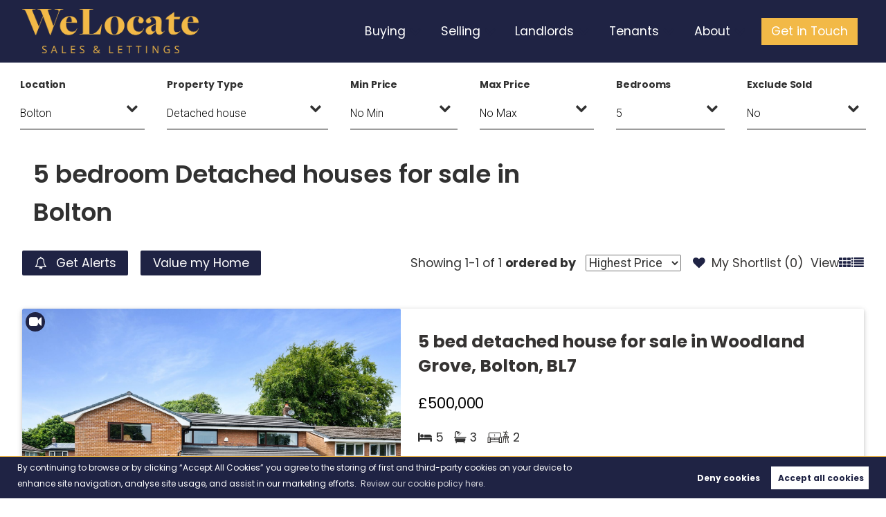

--- FILE ---
content_type: text/html; charset=UTF-8
request_url: https://we-locate.co.uk/property-for-sale/detached-house/5-bed/bolton
body_size: 10515
content:
<!DOCTYPE html><html
xmlns="https://www.w3.org/1999/xhtml" xml:lang="en-GB" lang="en-GB" class="no-js"><head><meta
charset="UTF-8" /><meta
http-equiv="X-UA-Compatible" content="IE=edge" /><meta
name="viewport" content="width=device-width, initial-scale=1, shrink-to-fit=no"><title>5 bedroom Detached houses for sale in Bolton | WeLocate</title><meta
name="csrf-param" content="_csrf"><meta
name="csrf-token" content="L-eWpPV-Pw9uGknudbq-xgi7jX_L612CaDh_n-Uq99pohvnluQ19Sj5iercwy9KTZvDiFeaODPcBfhzIo1uu6g=="><meta
property="og:url" content="https://we-locate.co.uk/property-for-sale/detached-house/5-bed/bolton"><meta
property="og:type" content="website"><meta
property="og:title" content="5 bedroom Detached houses for sale in Bolton"><meta
property="og:site_name" content="WeLocate"><meta
property="og:locale" content="en_GB"><meta
name="twitter:card" content="summary"><meta
name="twitter:site" content="@we_locate" /><meta
name="twitter:creator" content="@we_locate" /><meta
name="twitter:url" content="https://we-locate.co.uk/property-for-sale/detached-house/5-bed/bolton"><meta
name="twitter:title" content="5 bedroom Detached houses for sale in Bolton"><meta
property="og:image" content="https://we-locate.co.uk/assets/6f228acc/images/welocate-facebook-share.png" /><meta
name="twitter:image" content="https://we-locate.co.uk/assets/6f228acc/images/welocate-facebook-share.png" /><link
href="//fonts.googleapis.com/css?family=Roboto:300,400" rel="stylesheet"><!--[if lt IE 9]> <script src="https://cdnjs.cloudflare.com/ajax/libs/html5shiv/3.7.3/html5shiv.min.js" async type="text/javascript"></script> <script src="https://cdnjs.cloudflare.com/ajax/libs/html5shiv/3.7.3/html5shiv-printshiv.min.js" async type="text/javascript"></script> <script src="https://cdnjs.cloudflare.com/ajax/libs/respond.js/1.4.2/respond.min.js" async type="text/javascript"></script> <![endif]--><link
href="https://cdnjs.cloudflare.com/ajax/libs/aos/2.1.1/aos.css" rel="stylesheet"><link
rel="stylesheet" type="text/css" href="//cdnjs.cloudflare.com/ajax/libs/slick-carousel/1.9.0/slick.css" /><meta
name="description" content="5 bedroom Detached houses for sale in Bolton through WeLocate Estate Agents."><meta
property="og:description" content="5 bedroom Detached houses for sale in Bolton through WeLocate Estate Agents."><meta
property="og:image" content=""><meta
name="twitter:description" content="5 bedroom Detached houses for sale in Bolton through WeLocate Estate Agents."><meta
name="twitter:image" content=""><link
href="https://we-locate.co.uk/property-for-sale/detached-house/5-bed/bolton" rel="canonical"><link
href="/minify/e48371a8f1af573cd0adb96abbb88eef.css?v=1765281416" rel="stylesheet"><link
rel="icon" href="/assets/6f228acc/images/brand/Icon-WeLocate-Estate-and-Letting-Agents.jpg" /><link
rel="apple-touch-icon-precomposed" href="/apple-touch-icon-precomposed.png" />
<!--[if IE]><link
rel="shortcut icon" href="/assets/6f228acc/images/brand/Icon-WeLocate-Estate-and-Letting-Agents.jpg><![endif]--><meta
name="msapplication-config" content="/assets/6f228acc/images/favicons/browserconfig.xml"><link
rel="mask-icon" href="/assets/6f228acc/images/brand/Icon-WeLocate-Estate-and-Letting-Agents.jpg"><link
rel="apple-touch-icon-precomposed" href="/assets/6f228acc/images/brand/Icon-WeLocate-Estate-and-Letting-Agents.jpg" /><link
rel="icon" sizes="192x192" href="/assets/6f228acc/images/brand/Icon-WeLocate-Estate-and-Letting-Agents.jpg"> <script>var _paq = window._paq = window._paq || [];
        /* tracker methods like "setCustomDimension" should be called before "trackPageView" */
        _paq.push(['trackPageView']);
        _paq.push(['enableLinkTracking']);
        (function() {
            var u = "https://analytics.estateapps.co.uk/";
            _paq.push(['setTrackerUrl', u + 'matomo.php']);
            _paq.push(['setSiteId', '202']);
            _paq.push(['requireCookieConsent']);
            var d = document,
                g = d.createElement('script'),
                s = d.getElementsByTagName('script')[0];
            g.async = true;
            g.src = u + 'matomo.js';
            s.parentNode.insertBefore(g, s);
        })();</script> </head><body
class="property-controller property-buy-action " itemscope itemtype="https://schema.org/WebPage"> <script>var  urlGetParams = {"type":"detached-house","bd":"5","location":"bolton"};</script> <header
class="site-header" role="banner" itemscope itemtype="https://schema.org/WPHeader" id="wpheader"><div
class="inner"><a
href="/" class="logo home"><img
src="/assets/6f228acc/images/brand/Logo-WeLocate-Estate-and-Letting-Agents-yellow-text.png" /></a><a
href=" /" class="logo"><img
src="/assets/6f228acc/images/brand/Logo-WeLocate-Estate-and-Letting-Agents-yellow-text.png" alt="WeLocate" /></a><div
class="mobile-header">
<a
href="tel:01204 582224" title="" class="contact-mobile"><i
class="fa fa-phone" aria-hidden="true"></i></a>
<a
href="/property-for-sale"><i
class='fa fa-search'></i> </a></div><a
id="mobile-open-menu" class="new-mobile-open">
<span
class="menu mini-burger-link open">
<span
class="hamburger"></span>
</span>
</a><nav
role="navigation" itemscope itemtype="https://schema.org/SiteNavigationElement" id="wpnavigation"><a
href="/" class="logo mobile-logo"><img
src="/assets/6f228acc/images/brand/Logo-WeLocate-Estate-and-Letting-Agents-yellow-text.png" alt="WeLocate" /></a><div
class="main-nav"><ul><li
id="search_form_link" class="home"><a
href="/">Home</a></li><li
class="burger dropdown main-menu"><a
href="/buying-property">Buying</a><i
class="fa fa-chevron-right right-arrow"></i><i
class="fa fa-chevron-down"></i><ul><li><a
href="/buying-property">Buying Property</a></li><li
class="active"><a
href="/property-for-sale">Properties for Sale</a></li><li><a
href="/mortgage-services">Mortgage Services</a></li><li><a
href="/contact-us">Book a Mortgage Appointment</a></li><li><a
href="/buyers-guide">Guide to Buying</a></li><li><a
href="/vip-buyers-club">VIP Buyers Club</a></li><li><a
href="/register-for-property-alerts">Register for Property Alerts</a></li><li><a
href="/market-insight">Market Insights</a></li><li><a
href="/stamp-duty-calculator">Stamp Duty Calculator</a></li></ul></li><li
class="burger dropdown main-menu"><a
href="/selling-property">Selling</a><i
class="fa fa-chevron-right right-arrow"></i><i
class="fa fa-chevron-down"></i><ul><li><a
href="/selling-property">Selling Property</a></li><li><a
href="/why-welocate">Why WeLocate</a></li><li><a
href="/sellers-guide">Guide to Selling</a></li><li><a
href="/success-stories">Success Stories</a></li><li><a
href="/value-my-property">Book Valuation</a></li><li><a
href="https://valuation.we-locate.co.uk/home/3656" target="_blank">Instant Valuation</a></li></ul></li><li
class="burger dropdown main-menu"><a
href="/landlords">Landlords</a><i
class="fa fa-chevron-right right-arrow"></i><i
class="fa fa-chevron-down"></i><ul><li><a
href="/landlords">Letting Property</a></li><li><a
href="/landlord-guide">Guide to Letting</a></li><li><a
href="/value-my-property">Book Valuation </a></li><li><a
href="https://valuation.we-locate.co.uk/home/3656" target="_blank">Instant Valuation </a></li><li><a
href="/rental-yield-calculator">Rental Yield Calculator</a></li><li><a
href="/landlord-fees">Landlord Fees</a></li></ul></li><li
class="burger dropdown main-menu"><a
href="/tenants">Tenants</a><i
class="fa fa-chevron-right right-arrow"></i><i
class="fa fa-chevron-down"></i><ul><li><a
href="/tenants">Renting Property</a></li><li><a
href="/property-to-rent">Properties to Rent</a></li><li><a
href="/tenant-guide">Guide to Renting</a></li><li><a
href="/register-for-property-alerts">Register for Property Alerts </a></li><li><a
href="/tenant-information">Tenant Info</a></li><li><a
href="/rent-affordability-calculator">Rent Affordability Calculator</a></li></ul></li><li
class="dropdown main-menu last-menu"><a
href="/about-us">About</a><i
class="fa fa-chevron-right right-arrow"></i><i
class="fa fa-chevron-down"></i><ul><li><a
href="/about-us">Company Profile</a></li><li><a
href="/team">Meet the Team</a></li><li><a
href="/blog">Blog</a></li><li><a
href="/reviews-and-testimonials">Reviews</a></li><li><a
href="/post-my-review">Post a Review</a></li></ul></li><li
class="borderline"><a
href="/contact-us">Get in Touch</a></li></ul><div
class="socialmedia-mobile">
<a
href="tel:01204 582224" title=""><i
class="fa fa-phone" aria-hidden="true"></i></a>
<a
href="https://www.facebook.com/WeLocateEA" target="_blank"><i
class="fa fa-facebook"></i></a>
<a
href="https://twitter.com/we_locate" target="_blank"><i
class="fa fa-twitter"></i></a>
<a
href="https://www.instagram.com/welocateea/" target="_blank"><i
class="fa fa-instagram"></i></a>
<a
href="https://www.youtube.com/c/WeLocateEA" target="_blank"><i
class="fa fa-youtube"></i></a></div></div><div
class="mobile-sub" style="display: none;">
<a
class="back-to-main"><i
class="fa fa-chevron-left" aria-hidden="true"></i> Back to the main
menu</a><br><div
class="list"></div><div
class="socialmedia-mobile">
<a
href="tel:01204 582224" title=""><i
class="fa fa-phone" aria-hidden="true"></i></a>
<a
href="https://www.facebook.com/WeLocateEA" target="_blank"><i
class="fa fa-facebook"></i></a>
<a
href="https://twitter.com/we_locate" target="_blank"><i
class="fa fa-twitter"></i></a>
<a
href="https://www.instagram.com/welocateea/" target="_blank"><i
class="fa fa-instagram"></i></a>
<a
href="https://www.youtube.com/c/WeLocateEA" target="_blank"><i
class="fa fa-youtube-square"></i></a></div></div></nav></div></header><main
class="page"><div
class="page-content"><header><menu
id="filter" class="filter"><div
class="inner card-area-container"><p
class="show-hide-search">
<i
class="fa fa-search" aria-hidden="true"></i> filter results</p><section
class="widget-searchform"><form
id="properties_search" class="spanCont" action="/property-for-sale/detached-house/5-bed/bolton" method="post">
<input
type="hidden" name="_csrf" value="L-eWpPV-Pw9uGknudbq-xgi7jX_L612CaDh_n-Uq99pohvnluQ19Sj5iercwy9KTZvDiFeaODPcBfhzIo1uu6g=="><div
class="form-group field-searchform-location">
<label
class="control-label" for="searchform-location">Location</label>
<select
id="searchform-location" class="form-control" name="SearchForm[location]"><option
value="">All</option><option
value="bolton" selected>Bolton</option><option
value="bromley-cross">Bromley Cross</option><option
value="bury">Bury</option><option
value="egerton">Egerton</option><option
value="farnworth">Farnworth</option><option
value="heywood">Heywood</option><option
value="horwich">Horwich</option><option
value="manchester">Manchester</option><option
value="middleton">Middleton</option><option
value="prestwich">Prestwich</option><option
value="radcliffe">Radcliffe</option><option
value="ramsbottom">Ramsbottom</option><option
value="rossendale">Rossendale</option><option
value="salford">Salford</option><option
value="tottington">Tottington</option><option
value="whitefield">Whitefield</option><option
value="worsley">Worsley</option>
</select>
<i
class='fa fa-chevron-down'></i><p
class="help-block help-block-error"></p></div><div
class="form-group field-searchform-type">
<label
class="control-label" for="searchform-type">Property Type</label>
<select
id="searchform-type" class="form-control" name="SearchForm[type]"><option
value="">Any</option><option
value="detached-bungalow">Detached bungalow</option><option
value="detached-house" selected>Detached house</option><option
value="end-of-terrace-house">End of terrace house</option><option
value="flat">Flat</option><option
value="mid-terraced-house">Mid-terraced house</option><option
value="other">Other</option><option
value="semi-detached-house">Semi-detached house</option><option
value="terraced-cottage">Terraced Cottage</option><option
value="terraced-house">Terraced House</option>
</select>
<i
class='fa fa-chevron-down'></i><p
class="help-block help-block-error"></p></div><div
class="form-group field-searchform-pmin">
<label
class="control-label" for="searchform-pmin">Min Price</label>
<select
id="searchform-pmin" class="form-control" name="SearchForm[pmin]"><option
value="0">No Min</option><option
value="50000">£50,000</option><option
value="75000">£75,000</option><option
value="100000">£100,000</option><option
value="125000">£125,000</option><option
value="150000">£150,000</option><option
value="175000">£175,000</option><option
value="200000">£200,000</option><option
value="225000">£225,000</option><option
value="250000">£250,000</option><option
value="275000">£275,000</option><option
value="300000">£300,000</option><option
value="325000">£325,000</option><option
value="350000">£350,000</option><option
value="375000">£375,000</option><option
value="400000">£400,000</option><option
value="425000">£425,000</option><option
value="450000">£450,000</option><option
value="475000">£475,000</option><option
value="500000">£500,000</option><option
value="600000">£600,000</option><option
value="700000">£700,000</option><option
value="800000">£800,000</option><option
value="900000">£900,000</option><option
value="1000000">£1,000,000</option><option
value="1250000">£1,250,000</option><option
value="1500000">£1,500,000</option><option
value="1750000">£1,750,000</option><option
value="2000000">£2,000,000</option><option
value="2250000">£2,250,000</option><option
value="2500000">£2,500,000</option><option
value="2750000">£2,750,000</option><option
value="3000000">£3,000,000</option><option
value="4000000">£4,000,000</option><option
value="5000000">£5,000,000</option><option
value="6000000">£6,000,000</option><option
value="7000000">£7,000,000</option><option
value="8000000">£8,000,000</option><option
value="9000000">£9,000,000</option>
</select>
<i
class='fa fa-chevron-down'></i><p
class="help-block help-block-error"></p></div><div
class="form-group field-searchform-pmax">
<label
class="control-label" for="searchform-pmax">Max Price</label>
<select
id="searchform-pmax" class="form-control" name="SearchForm[pmax]"><option
value="100000000">No Max</option><option
value="75000">£75,000</option><option
value="100000">£100,000</option><option
value="125000">£125,000</option><option
value="150000">£150,000</option><option
value="175000">£175,000</option><option
value="200000">£200,000</option><option
value="225000">£225,000</option><option
value="250000">£250,000</option><option
value="275000">£275,000</option><option
value="300000">£300,000</option><option
value="325000">£325,000</option><option
value="350000">£350,000</option><option
value="375000">£375,000</option><option
value="400000">£400,000</option><option
value="425000">£425,000</option><option
value="450000">£450,000</option><option
value="475000">£475,000</option><option
value="500000">£500,000</option><option
value="600000">£600,000</option><option
value="700000">£700,000</option><option
value="800000">£800,000</option><option
value="900000">£900,000</option><option
value="1000000">£1,000,000</option><option
value="1250000">£1,250,000</option><option
value="1500000">£1,500,000</option><option
value="1750000">£1,750,000</option><option
value="2000000">£2,000,000</option><option
value="2250000">£2,250,000</option><option
value="2500000">£2,500,000</option><option
value="2750000">£2,750,000</option><option
value="3000000">£3,000,000</option><option
value="4000000">£4,000,000</option><option
value="5000000">£5,000,000</option><option
value="6000000">£6,000,000</option><option
value="7000000">£7,000,000</option><option
value="8000000">£8,000,000</option><option
value="9000000">£9,000,000</option><option
value="10000000">£10,000,000</option>
</select>
<i
class='fa fa-chevron-down'></i><p
class="help-block help-block-error"></p></div><div
class="form-group field-searchform-bd">
<label
class="control-label" for="searchform-bd">Bedrooms</label>
<select
id="searchform-bd" class="form-control" name="SearchForm[bd]"><option
value="">Any</option><option
value="0">Studio</option><option
value="1">1</option><option
value="2">2</option><option
value="3">3</option><option
value="4">4</option><option
value="5" selected>5</option><option
value="6">6</option>
</select>
<i
class='fa fa-chevron-down'></i><p
class="help-block help-block-error"></p></div><div
class="form-group field-searchform-exclude">
<label
class="control-label" for="searchform-exclude">Exclude Sold</label>
<select
id="searchform-exclude" class="form-control" name="SearchForm[exclude]"><option
value="0">No</option><option
value="1">Yes</option>
</select>
<i
class='fa fa-chevron-down'></i><p
class="help-block help-block-error"></p></div></form></section></div></menu><div
class="inner"><div
class="span8 search__title-container"><h1 id="search_title">5 bedroom Detached houses for sale in Bolton</h1></div></div><menu
id="action" class="action"><div
class="inner">
<a
class="btn register" href="/register-for-property-alerts"><i
class="fa fa-bell-o" aria-hidden=true></i> Get Alerts</a><a
class="btn" href="/value-my-property">Value my Home</a><div
class="view">
<span
class="view__title">View</span>
<a
id="gridFormat" class="gridFormat"><i
class="fa fa-th"></i></a>
<a
id="listFormat" class="listFormat"><i
class="fa fa-list"></i></a></div><div
class="views">
<a
href="/my-favourites" class="btn-flat"><i
class="fa fa-heart" aria-hidden=true></i>My Shortlist (<span
id="myfavsnum" data-num='0'>0</span>)</a></div><div
class="order">
<span>Showing 1-1 of 1</span> <label
for="orderby">ordered by</label>
<select
id="orderby" name="orderby"><option
value="sortprice_desc">Highest Price</option><option
value="sortprice_asc">Lowest Price</option><option
value="new">Latest Listings</option>
</select></div></div></menu></header><section
class="properties"><div
class="inner"><div
class="spanCont"><div
class="card card-list" data-id="661708">
<a
href="/property/5-bed-detached-house-for-sale-in-woodland-grove-bolton/661708" class="card-image-container"><div
class="card-image">
<img
data-src="https://calpa.upcloudobjects.com/files/property/147/image/96cf5d9b-4bc0-43e4-b4f3-192050f7ed22/31390295_DSC_6475.jpg" src="[data-uri]" alt="5 bed detached house for sale in Woodland Grove, Bolton, BL7 "width=450 />                                    <span
class="card-video-camera"><i
class="fa fa-video-camera" aria-hidden="true"></i>
<span
class="video-title">
<span>Video Walkthrough Available</span>
</span>
</span></div>
</a><div
class="card-content">
<a
href="/property/5-bed-detached-house-for-sale-in-woodland-grove-bolton/661708" class="property__title">5 bed detached house for sale in Woodland Grove, Bolton, BL7 </a>
<span
class="property__price"> <span
class="price-value">£500,000</span></span><div
class="property__icons">
<span
class="bedroom property__icons__item"> <i
class="fa fa-bed" aria-hidden="true"></i>
5</span>
<span
class="bathroom property__icons__item"><i
class="fa fa-bathtub bathroom" aria-hidden="true"></i>
3</span>
<span
class="reception property__icons__item">
<span
class="receptionRoomsIcon">
<svg
version="1.1" id="Layer_1" xmlns="http://www.w3.org/2000/svg"
xmlns:xlink="http://www.w3.org/1999/xlink" x="0px" y="0px" viewBox="0 0 35 19.8"
style="enable-background:new 0 0 35 19.8;" xml:space="preserve">
<path
d="M3.8,11.4c0.1,0,0.2,0.1,0.2,0.2v7.1H1.6v-7.1c0-0.1,0.1-0.2,0.2-0.2L3.8,11.4 M3.8,10.3h-2c-0.7,0-1.3,0.6-1.3,1.3v8.2h4.6
v-8.2C5.1,10.9,4.5,10.3,3.8,10.3z" />
<path
d="M21.7,11.4c0.1,0,0.2,0.1,0.2,0.2v7.1h-2.4v-7.1c0-0.1,0.1-0.2,0.2-0.2L21.7,11.4 M21.7,10.3h-2c-0.7,0-1.3,0.6-1.3,1.3v8.2
H23v-8.2C23,10.9,22.5,10.3,21.7,10.3z" />
<path
d="M18.3,12.7v1.2H5.2v-1.2H18.3 M19.4,11.5H4.1V15h15.3C19.4,15,19.4,11.5,19.4,11.5z" />
<path
d="M18.3,15.3v2.1H5.2v-2.1H18.3 M19.4,14.2H4.1v4.3h15.3L19.4,14.2z" />
<path
d="M21.9,11.3h-1.1V5.9c0-0.9-0.7-1.6-1.6-1.6H4.5C3.6,4.3,2.9,5,2.9,5.9v5.4H1.8V5.9c0-1.5,1.2-2.7,2.7-2.7h14.7
c1.5,0,2.7,1.2,2.7,2.7V11.3z" />
<path
d="M32.7,10.3v1h-7.4v-1H32.7 M33.8,9.2h-9.6v3.2h9.6C33.8,12.4,33.8,9.2,33.8,9.2z" />
<polygon
points="25.4,19.8 24.3,19.8 25.5,11.9 26.6,12.1 " />
<polygon
points="32.7,19.8 31.4,12.1 32.5,11.9 33.8,19.8 " />
<rect
x="28.5" y="11.9" width="1.1" height="7.9" />
<path
d="M30.2,6.8L30,9.2h-1.9l-0.2-2.4L30.2,6.8 M31.4,5.7h-4.8l0.5,4.6H31C31,10.3,31.4,5.7,31.4,5.7z" />
<path
d="M29,6.5c-0.3,0-0.5-0.2-0.6-0.5c0-0.2-0.2-3.7,1.3-5.2c0.2-0.2,0.6-0.2,0.8,0c0.2,0.2,0.2,0.6,0,0.8c-1,0.9-1.1,3.4-1,4.3
C29.6,6.2,29.4,6.5,29,6.5C29,6.5,29,6.5,29,6.5z" />
<path
d="M29,6.6c-0.3,0-0.5-0.2-0.6-0.5c0-1.2,0.3-2.1,1.1-2.6C30,3,30.8,2.9,31.7,3c0.6,0.1,1.1,0.2,1.1,0.2
c0.3,0.1,0.4,0.4,0.3,0.7c-0.1,0.3-0.4,0.4-0.7,0.3c-0.4-0.1-1.6-0.4-2.3,0.1c-0.4,0.3-0.6,0.9-0.6,1.7C29.6,6.3,29.3,6.6,29,6.6z" />
<path
d="M29,6.7L29,6.7c-0.3,0-0.6-0.3-0.6-0.6c0.1-0.9-0.1-1.7-0.6-2.2C27,3,25.5,3,25.4,3c-0.3,0-0.6-0.2-0.5-0.6
c0-0.3,0.2-0.6,0.6-0.6c0.1,0,2,0,3.2,1.3c0.7,0.8,1,1.8,0.9,3C29.5,6.5,29.3,6.7,29,6.7z" />
<rect
x="11.4" y="5.6" width="0.7" height="3.9" />
<rect
x="11.4" y="12.1" width="0.7" height="2.3" />
</svg></span>
<span
class="number">2</span>
</span></div><p>6 Woodland Grove, Egerton, Bolton, BL7 9UH Extended Detached Family Home | 5 Bedrooms | 3 Bathrooms | Garden Bar | Double Garage SEE THE VIDEO TOUR FOR THIS HOME Positioned on a quiet cul-de-sac in one of Egerton’s most sought-after spots, this...</p><div
class="card-action">
<a
class="btn" href="/property/5-bed-detached-house-for-sale-in-woodland-grove-bolton/661708">View Property</a>
<span
class="shortlist"><a
href="#" data-pid="661708" class="action_shortlist shortlist-661708">Shortlist</a></span></div></div></div></div></div></section><section
class="relatedsearch"><div
class="inner"><div
class="spanCont"><div
class="span4"><h3>Nearby areas</h3><ul><li><a
href="/property-for-sale/bromley-cross">Property for sale in Bromley Cross</a></li><li><a
href="/property-for-sale/bury">Property for sale in Bury</a></li><li><a
href="/property-for-sale/egerton">Property for sale in Egerton</a></li><li><a
href="/property-for-sale/farnworth">Property for sale in Farnworth</a></li><li><a
href="/property-for-sale/heywood">Property for sale in Heywood</a></li><li><a
href="/property-for-sale/horwich">Property for sale in Horwich</a></li><li><a
href="/property-for-sale/manchester">Property for sale in Manchester</a></li><li><a
href="/property-for-sale/middleton">Property for sale in Middleton</a></li><li><a
href="/property-for-sale/prestwich">Property for sale in Prestwich</a></li><li><a
href="/property-for-sale/radcliffe">Property for sale in Radcliffe</a></li><li><a
href="/property-for-sale/ramsbottom">Property for sale in Ramsbottom</a></li><li><a
href="/property-for-sale/rossendale">Property for sale in Rossendale</a></li><li><a
href="/property-for-sale/salford">Property for sale in Salford</a></li><li><a
href="/property-for-sale/tottington">Property for sale in Tottington</a></li><li><a
href="/property-for-sale/whitefield">Property for sale in Whitefield</a></li><li><a
href="/property-for-sale/worsley">Property for sale in Worsley</a></li></ul></div><div
class="span4"><h3>Filter by bedrooms</h3><ul><li><a
href="/property-for-sale/detached-house/0-bed/bolton">Studio Detached houses for sale in Bolton</a></li><li><a
href="/property-for-sale/detached-house/1-bed/bolton">1 bedroom Detached houses for sale in Bolton</a></li><li><a
href="/property-for-sale/detached-house/2-bed/bolton">2 bedroom Detached houses for sale in Bolton</a></li><li><a
href="/property-for-sale/detached-house/3-bed/bolton">3 bedroom Detached houses for sale in Bolton</a></li><li><a
href="/property-for-sale/detached-house/4-bed/bolton">4 bedroom Detached houses for sale in Bolton</a></li><li><a
href="/property-for-sale/detached-house/5-bed/bolton">5 bedroom Detached houses for sale in Bolton</a></li><li><a
href="/property-for-sale/detached-house/6-bed/bolton">6 bedroom Detached houses for sale in Bolton</a></li></ul></div><div
class="span4"><h3>Filter by property type</h3><ul><li><a
href="/property-for-sale/bolton">Property for sale in Bolton</a></li><li><a
href="/property-for-sale/detached-bungalow/bolton">Detached bungalow for sale in Bolton</a></li><li><a
href="/property-for-sale/detached-house/bolton">Detached house for sale in Bolton</a></li><li><a
href="/property-for-sale/end-of-terrace-house/bolton">End of terrace house for sale in Bolton</a></li><li><a
href="/property-for-sale/flat/bolton">Flat for sale in Bolton</a></li><li><a
href="/property-for-sale/mid-terraced-house/bolton">Mid-terraced house for sale in Bolton</a></li><li><a
href="/property-for-sale/other/bolton">Other for sale in Bolton</a></li><li><a
href="/property-for-sale/semi-detached-house/bolton">Semi-detached house for sale in Bolton</a></li><li><a
href="/property-for-sale/terraced-cottage/bolton">Terraced Cottage for sale in Bolton</a></li><li><a
href="/property-for-sale/terraced-house/bolton">Terraced House for sale in Bolton</a></li></ul></div></div></div></section></div></main><div
id="model_arrangeviewing" class="modal modal-fixed-footer"><div
class="model__wrapper"><div
class="modal__content"><div
class="inner"><h4>Arrange a viewing</h4><p>Enter your details below to arrange a call back to view this property.</p><form
id="ArrangeViewing" action="/property-for-sale/detached-house/5-bed/bolton" method="post">
<input
type="hidden" name="_csrf" value="L-eWpPV-Pw9uGknudbq-xgi7jX_L612CaDh_n-Uq99pohvnluQ19Sj5iercwy9KTZvDiFeaODPcBfhzIo1uu6g==">
<input
type="hidden" id="arrangeviewing-property_id" name="ArrangeViewing[property_id]"><div
class="form-group field-arrangeviewing-firstname required">
<label
class="control-label" for="arrangeviewing-firstname">Name</label>
<input
type="text" id="arrangeviewing-firstname" class="form-control" name="ArrangeViewing[firstname]" aria-required="true"><p
class="help-block help-block-error"></p></div><div
class="form-group field-arrangeviewing-phone required">
<label
class="control-label" for="arrangeviewing-phone">Telephone</label>
<input
type="text" id="arrangeviewing-phone" class="form-control" name="ArrangeViewing[phone]" aria-required="true"><p
class="help-block help-block-error"></p></div><div
class="form-group field-arrangeviewing-email required">
<label
class="control-label" for="arrangeviewing-email">Email</label>
<input
type="text" id="arrangeviewing-email" class="form-control" name="ArrangeViewing[email]" aria-required="true"><p
class="help-block help-block-error"></p></div><div
class="form-group field-arrangeviewing-viewing_date">
<label
class="control-label" for="arrangeviewing-viewing_date">Preferred Date / Time</label><div
class="input-group" id='datetimepicker'><input
type="text" id="arrangeviewing-viewing_date" class="form-control" name="ArrangeViewing[viewing_date]" readonly><span
class="input-group-addon"><span
class="fa fa-calendar" aria-hidden="true"></span></span></div><p
class="help-block help-block-error"></p></div><div
class="form-group field-arrangeviewing-consent required"><div
class="checkbox">
<label
for="arrangeviewing-consent">
<input
type="hidden" name="ArrangeViewing[consent]" value="0"><input
type="checkbox" id="arrangeviewing-consent" class="checkbox" name="ArrangeViewing[consent]" value="1" aria-required="true">
I consent to WeLocate using the information submitted on this form to contact me. I can opt out at any time. For more information on this, please review our <a
href="/privacy-policy" target="_blank">Privacy Policy</a>.
</label><p
class="help-block help-block-error"></p></div></div><div
class="form-group field-arrangeviewing-recaptcha required">
<label
class="control-label" for="arrangeviewing-recaptcha">Re Captcha</label>
<input
type="hidden" id="arrangeviewing-recaptcha" class="form-control" name="ArrangeViewing[reCaptcha]" aria-required="true"><div
id="arrangeviewing-recaptcha-recaptcha-ArrangeViewing" class="g-recaptcha" data-sitekey="6LeAEyUsAAAAAPABuuqSFUh69qJ0_2LX4jvOwzLq" data-input-id="arrangeviewing-recaptcha" data-form-id="ArrangeViewing"></div><p
class="help-block help-block-error"></p></div></div></div><div
class="modal__footer">
<button
type="submit" class="btn-flat" name="contact-button">Request Callback</button>        <a
class="btn-flat modal-action modal-close">Cancel</a></div></form></div></div> <script>var ArrangeViewingReCaptcha;
    var RegisterReCaptcha;

    var onloadCallback = function() {
      //Render the recaptcha1 on the element with ID "recaptcha1"
      RegisterReCaptcha = grecaptcha.render('RegisterReCaptcha', {
        'sitekey' : '6LcjCQETAAAAABZChAA1LIqyzVyUIMwLV4Y3W0_U', //Replace this with your Site key
      });
      ArrangeViewingReCaptcha = grecaptcha.render('ArrangeViewingReCaptcha', {
        'sitekey' : '6LcjCQETAAAAABZChAA1LIqyzVyUIMwLV4Y3W0_U', //Replace this with your Site key
      });
    };</script> <footer
class="site-footer" role="contentinfo" id="wpfooter" itemscope itemtype="https://schema.org/WPFooter"><div
class="inner"><div
class="social">
<a
href="https://www.facebook.com/WeLocateEA" target="_blank"><div
class="social__circle">
<i
class="fa fa-facebook fa-2x"></i></div>
</a>
<a
href="https://twitter.com/we_locate" target="_blank"><div
class="social__circle">
<i
class="fa fa-twitter fa-2x"></i></div>
</a>
<a
href="https://www.instagram.com/welocateea/" target="_blank"><div
class="social__circle">
<i
class="fa fa-instagram fa-2x"></i></div>
</a>
<a
href="https://www.youtube.com/c/WeLocateEA" target="_blank"><div
class="social__circle">
<i
class="fa fa-youtube-play fa-2x"></i></div>
</a></div><hr
class="footer-line"><nav><div
class="spanCont footer-menu"><div
class="span2">
<span
class="title"><a
href="/buying-property">Buying Property</a></span><ul><li
class="active"><a
href="/property-for-sale">Properties for Sale</a></li><li><a
href="/mortgage-services">Mortgage Services</a></li><li><a
href="/contact-us">Book a Mortgage Appointment</a></li><li><a
href="/buyers-guide">Guide to Buying</a></li><li><a
href="/vip-buyers-club">VIP Buyers Club</a></li><li><a
href="/register-for-property-alerts">Register for Property Alerts</a></li><li><a
href="/market-insight">Market Insights</a></li><li><a
href="/stamp-duty-calculator">Stamp Duty Calculator</a></li></ul></div><div
class="span2">
<span
class="title"><a
href="/selling-property">Selling Property</a></span><ul><li><a
href="/why-welocate">Why WeLocate</a></li><li><a
href="/sellers-guide">Guide to Selling</a></li><li><a
href="/success-stories">Success Stories</a></li><li><a
href="/value-my-property">Book Valuation</a></li><li><a
href="https://valuation.we-locate.co.uk/home/3656" target="_blank">Instant Valuation</a></li></ul></div><div
class="span2">
<span
class="title"><a
href="/landlords">Landlords</a></span><ul><li><a
href="/landlord-guide">Guide to Letting</a></li><li><a
href="/value-my-property">Book Valuation </a></li><li><a
href="https://valuation.we-locate.co.uk/home/3656" target="_blank">Instant Valuation </a></li><li><a
href="/rental-yield-calculator">Rental Yield Calculator</a></li><li><a
href="/landlord-fees">Landlord Fees</a></li></ul></div><div
class="span2">
<span
class="title"><a
href="/tenants">Tenants</a></span><ul><li><a
href="/property-to-rent">Properties to Rent</a></li><li><a
href="/tenant-guide">Guide to Renting</a></li><li><a
href="/register-for-property-alerts">Register for Property Alerts </a></li><li><a
href="/tenant-information">Tenant Info</a></li><li><a
href="/rent-affordability-calculator">Rent Affordability Calculator</a></li></ul></div><div
class="span2">
<span
class="title"><a
href="/about-us">About</a></span><ul><li><a
href="/team">Meet the Team</a></li><li><a
href="/blog">Blog</a></li><li><a
href="/reviews-and-testimonials">Reviews</a></li><li><a
href="/post-my-review">Post a Review</a></li></ul></div></div></nav><hr
class="footer-line"><div
class="spanCont copyright-spans"><div
class="span12  logos-image"><section
class="logos">
<img
src="/assets/61be800b/images/logos/rightmove-white-new.png" alt="rightmove white new">
<img
src="/assets/6f228acc/images/logos/Logo-Money-Shield-CMP-White.png" alt="Logo Money Shield CMP White"></section></div><div
class="span3 logo-container bottom-span"><a
href="/" class="logo"><img
src="/assets/6f228acc/images/brand/Icon-WeLocate-Estate-and-Letting-Agents.png" alt="WeLocate" /></a></div><div
class="span9 copyright-spans">
<span
class="copyright">Copyright WeLocate &copy; 2026                    | <a
href="/assets/6f228acc/files/WeLocate-Estate-Agents-Complaints-Procedure.pdf" target="_blank">Complaints Procedure</a>
| <a
href="/privacy-policy">Privacy Policy</a> |
<a
href="/cookie-policy">Cookie Policy</a> | <a
class="cookie-opt-in">Cookie
Opt-in</a> |
<a
href="/sitemap">Sitemap</a></span> <br>
<span
class="copyright">WeLocate registered at Unit A7, Suite A4, Ashworth House Rear Deakins Business Park, Blackburn Road, Bolton, Lancashire, England, BL7 9RP.</span><br>
<span
class="copyright">Registered in England and Wales. Our registered number is 10280975. Our VAT number is 281916679.</span><br>
<span
class="author"><a
href="http://estateapps.co.uk/service/estate-agent-websites" title="Estate Agent Website Crafted by Estate Apps" target="_blank">Estate Agent Website</a>                    Crafted by Estate Apps.</span></div></div></div></footer> <script async defer>! function(f, b, e, v, n, t, s) {
            if (f.fbq) return;
            n = f.fbq = function() {
                n.callMethod ? n.callMethod.apply(n, arguments) : n.queue.push(arguments)
            };
            if (!f._fbq) f._fbq = n;
            n.push = n;
            n.loaded = !0;
            n.version = '2.0';
            n.queue = [];
            t = b.createElement(e);
            t.async = !0;
            t.src = v;
            s = b.getElementsByTagName(e)[0];
            s.parentNode.insertBefore(t, s)
        }(window, document, 'script', 'https://connect.facebook.net/en_US/fbevents.js');
        fbq('consent', 'revoke');
        fbq('init', '164984927751477');
        fbq('track', "PageView");</script> <script>//Init popup
window.addEventListener("DOMContentLoaded", consent);

//Cookie popup function
function consent(event) {
    window.cookieconsent.initialise({
        "type": "opt-in",
        "content": {
            "message": "By continuing to browse or by clicking “Accept All Cookies” you agree to the storing of first and third-party cookies on your device to enhance site navigation, analyse site usage, and assist in our marketing efforts.",
            "allow": "Accept all cookies",
            "dismiss": "Deny cookies",
            "link": "Review our cookie policy here.",
            "href": "/cookie-policy",
        },
        "revokable": true,
        "onInitialise": function(status) {
            var fb_id = '164984927751477';

            if(status == 'allow') {
                setCookies();
                if (typeof fbq !== "undefined" && fb_id) {
                    fbq("consent", "grant");
                    fbq("track", "PageView");
                }

                if (typeof gtag !== "undefined") {
                    gtag('consent', 'update', {
                    'ad_storage': 'granted',
                    'analytics_storage': 'granted'
                    });
                }
            }
        },
        "onStatusChange": function(status, chosenBefore) {
            var type = this.options.type;
            var didConsent = this.hasConsented();
            var fb_id = '164984927751477';
            var ga_id = '';

            if (type == "opt-in" && didConsent) {
                if (status == "dismiss") {
                    // disable facebook pixel
                    if (typeof fbq !== "undefined" && fb_id) {
                        fbq("consent", "revoke");
                        fbq("init", "164984927751477");
                        fbq("track", "PageView");
                    }
                    // disable google analytics
                    if (ga_id) {
                        window["ga-disable-" + ga_id] = true;
                    }

                    if (typeof gtag !== "undefined") {
                        gtag('consent', 'default', {
                          'ad_storage': 'denied',
                          'analytics_storage': 'denied'
                        });
                    }

                    if (typeof _paq !== 'undefined') {
                        _paq.push(['forgetCookieConsentGiven']);
                    }

                    deleteCookies(this.options.cookie.name);
                } else {
                    setCookies();
                    if (typeof fbq !== "undefined" && fb_id) {
                        fbq("consent", "grant");
                        fbq("track", "PageView");
                    }
                    if (ga_id) {
                        window["ga-disable-" + ga_id] = false;
                    }

                    if (typeof _paq !== 'undefined') {
                        _paq.push(['rememberCookieConsentGiven']);
                    }

                    if (typeof gtag !== "undefined") {
                        gtag('consent', 'update', {
                        'ad_storage': 'granted',
                        'analytics_storage': 'granted'
                        });
                    }
                }
            } else {
                deleteCookies(this.options.cookie.name);
            }
        }
    });

    //Cookie opt-in button
    var cookieOptInBtn = $(".cookie-opt-in");
    if (cookieOptInBtn.length) {
        cookieOptInBtn.on("click", function(e) {
            e.preventDefault();
            cookieAlert = $(".cc-window");
            cookieAlert.removeClass("cc-invisible").show();
        });
    }
}

function setCookies() {
    let s = document.querySelectorAll('script[cookie-src]');
    s.forEach((item) => {
        item.src = item.getAttribute('cookie-src');
    });

    //data-cookiecategory
    let c = document.querySelectorAll('script[type="text/plain"][data-cookiecategory]');
    c.forEach((item) => {

        // console.log('remaking');
        // console.log(item.textContent);
        // console.log(item);

        //reload script..
        var script = document.createElement('script');
        script.type = 'text/javascript';
        // script.src = 'url';
        script.textContent = item.textContent;
        document.head.appendChild(script);

        // item.type = "text/javascript";
    });
}

function deleteCookies(cookieconsent_name) {
    var keep = [cookieconsent_name, "DYNSRV"];

    document.cookie.split(';').forEach(function(c) {
        c = c.split('=')[0].trim();
        if (!~keep.indexOf(c))
            document.cookie = c + '=;' + 'expires=Thu, 01 Jan 1970 00:00:00 UTC;path=/';
    });
};</script> <script src="https://cdnjs.cloudflare.com/ajax/libs/aos/2.1.1/aos.js"></script> <script src="//www.google.com/recaptcha/api.js?hl=en&amp;render=explicit&amp;onload=recaptchaOnloadCallback" async defer></script> <script src="/minify/704d20f93ccde0f081decaaf75afadd0.js?v=1765281552"></script> <script src="https://cdnjs.cloudflare.com/ajax/libs/webfont/1.6.28/webfontloader.js"></script> <script src="/minify/d57efc3010bf91aa6b8bb0f084ec6e7c.js?v=1765281388"></script> <script>var prices_search = {"smin":{"0":"No Min","50000":"£50,000","75000":"£75,000","100000":"£100,000","125000":"£125,000","150000":"£150,000","175000":"£175,000","200000":"£200,000","225000":"£225,000","250000":"£250,000","275000":"£275,000","300000":"£300,000","325000":"£325,000","350000":"£350,000","375000":"£375,000","400000":"£400,000","425000":"£425,000","450000":"£450,000","475000":"£475,000","500000":"£500,000","600000":"£600,000","700000":"£700,000","800000":"£800,000","900000":"£900,000","1000000":"£1,000,000","1250000":"£1,250,000","1500000":"£1,500,000","1750000":"£1,750,000","2000000":"£2,000,000","2250000":"£2,250,000","2500000":"£2,500,000","2750000":"£2,750,000","3000000":"£3,000,000","4000000":"£4,000,000","5000000":"£5,000,000","6000000":"£6,000,000","7000000":"£7,000,000","8000000":"£8,000,000","9000000":"£9,000,000"},"smax":{"100000000":"No Max","75000":"£75,000","100000":"£100,000","125000":"£125,000","150000":"£150,000","175000":"£175,000","200000":"£200,000","225000":"£225,000","250000":"£250,000","275000":"£275,000","300000":"£300,000","325000":"£325,000","350000":"£350,000","375000":"£375,000","400000":"£400,000","425000":"£425,000","450000":"£450,000","475000":"£475,000","500000":"£500,000","600000":"£600,000","700000":"£700,000","800000":"£800,000","900000":"£900,000","1000000":"£1,000,000","1250000":"£1,250,000","1500000":"£1,500,000","1750000":"£1,750,000","2000000":"£2,000,000","2250000":"£2,250,000","2500000":"£2,500,000","2750000":"£2,750,000","3000000":"£3,000,000","4000000":"£4,000,000","5000000":"£5,000,000","6000000":"£6,000,000","7000000":"£7,000,000","8000000":"£8,000,000","9000000":"£9,000,000","10000000":"£10,000,000"},"rmin":{"0":"No Min","300":"£300 per month","325":"£325 per month","350":"£350 per month","375":"£375 per month","400":"£400 per month","425":"£425 per month","450":"£450 per month","475":"£475 per month","500":"£500 per month","525":"£525 per month","550":"£550 per month","575":"£575 per month","600":"£600 per month","650":"£650 per month","700":"£700 per month","750":"£750 per month","800":"£800 per month","850":"£850 per month","900":"£900 per month","950":"£950 per month","1000":"£1,000 per month","1100":"£1,100 per month","1200":"£1,200 per month","1300":"£1,300 per month","1400":"£1,400 per month","1500":"£1,500 per month","1600":"£1,600 per month","1700":"£1,700 per month","1800":"£1,800 per month","1900":"£1,900 per month","2000":"£2,000 per month","2250":"£2,250 per month","2500":"£2,500 per month","2750":"£2,750 per month","3000":"£3,000 per month","4000":"£4,000 per month","5000":"£5,000 per month","6000":"£6,000 per month","7000":"£7,000 per month","8000":"£8,000 per month","9000":"£9,000 per month","10000":"£10,000 per month","12500":"£12,500 per month"},"rmax":{"100000000":"No Max","400":"£400 per month","425":"£425 per month","450":"£450 per month","475":"£475 per month","500":"£500 per month","525":"£525 per month","550":"£550 per month","575":"£575 per month","600":"£600 per month","650":"£650 per month","700":"£700 per month","750":"£750 per month","800":"£800 per month","850":"£850 per month","900":"£900 per month","950":"£950 per month","1000":"£1,000 per month","1100":"£1,100 per month","1200":"£1,200 per month","1300":"£1,300 per month","1400":"£1,400 per month","1500":"£1,500 per month","1600":"£1,600 per month","1700":"£1,700 per month","1800":"£1,800 per month","1900":"£1,900 per month","2000":"£2,000 per month","2250":"£2,250 per month","2500":"£2,500 per month","2750":"£2,750 per month","3000":"£3,000 per month","4000":"£4,000 per month","5000":"£5,000 per month","6000":"£6,000 per month","7500":"£7,500 per month","8000":"£8,000 per month","9000":"£9,000 per month","10000":"£10,000 per month","12500":"£12,500 per month","15000":"£15,000 per month"},"freq":"per month"};
function recaptchaOnloadCallback() {
    "use strict";
    jQuery(".g-recaptcha").each(function () {
        const reCaptcha = jQuery(this);
        if (reCaptcha.data("recaptcha-client-id") === undefined) {
            const recaptchaClientId = grecaptcha.render(reCaptcha.attr("id"), {
                "callback": function (response) {
                    if (reCaptcha.data("form-id") !== "") {
                        jQuery("#" + reCaptcha.data("input-id"), "#" + reCaptcha.data("form-id")).val(response)
                            .trigger("change");
                    } else {
                        jQuery("#" + reCaptcha.data("input-id")).val(response).trigger("change");
                    }

                    if (reCaptcha.attr("data-callback")) {
                        eval("(" + reCaptcha.attr("data-callback") + ")(response)");
                    }
                },
                "expired-callback": function () {
                    if (reCaptcha.data("form-id") !== "") {
                        jQuery("#" + reCaptcha.data("input-id"), "#" + reCaptcha.data("form-id")).val("");
                    } else {
                        jQuery("#" + reCaptcha.data("input-id")).val("");
                    }

                    if (reCaptcha.attr("data-expired-callback")) {
                        eval("(" + reCaptcha.attr("data-expired-callback") + ")()");
                    }
                },
            });
            reCaptcha.data("recaptcha-client-id", recaptchaClientId);
        }
    });
}</script> <script>jQuery(function ($) {
jQuery('#properties_search').yiiActiveForm([], []);
jQuery('#ArrangeViewing').yiiActiveForm([{"id":"arrangeviewing-firstname","name":"firstname","container":".field-arrangeviewing-firstname","input":"#arrangeviewing-firstname","error":".help-block.help-block-error","validate":function (attribute, value, messages, deferred, $form) {yii.validation.required(value, messages, {"message":"Name cannot be blank."});yii.validation.string(value, messages, {"message":"Name must be a string.","max":100,"tooLong":"Name should contain at most 100 characters.","skipOnEmpty":1});}},{"id":"arrangeviewing-phone","name":"phone","container":".field-arrangeviewing-phone","input":"#arrangeviewing-phone","error":".help-block.help-block-error","validate":function (attribute, value, messages, deferred, $form) {yii.validation.required(value, messages, {"message":"Telephone cannot be blank."});yii.validation.string(value, messages, {"message":"Telephone must be a string.","max":20,"tooLong":"Telephone should contain at most 20 characters.","skipOnEmpty":1});}},{"id":"arrangeviewing-email","name":"email","container":".field-arrangeviewing-email","input":"#arrangeviewing-email","error":".help-block.help-block-error","validate":function (attribute, value, messages, deferred, $form) {yii.validation.required(value, messages, {"message":"Email cannot be blank."});yii.validation.email(value, messages, {"pattern":/^[a-zA-Z0-9!#$%&'*+\/=?^_`{|}~-]+(?:\.[a-zA-Z0-9!#$%&'*+\/=?^_`{|}~-]+)*@(?:[a-zA-Z0-9](?:[a-zA-Z0-9-]*[a-zA-Z0-9])?\.)+[a-zA-Z0-9](?:[a-zA-Z0-9-]*[a-zA-Z0-9])?$/,"fullPattern":/^[^@]*<[a-zA-Z0-9!#$%&'*+\/=?^_`{|}~-]+(?:\.[a-zA-Z0-9!#$%&'*+\/=?^_`{|}~-]+)*@(?:[a-zA-Z0-9](?:[a-zA-Z0-9-]*[a-zA-Z0-9])?\.)+[a-zA-Z0-9](?:[a-zA-Z0-9-]*[a-zA-Z0-9])?>$/,"allowName":false,"message":"Email is not a valid email address.","enableIDN":false,"skipOnEmpty":1});yii.validation.string(value, messages, {"message":"Email must be a string.","max":100,"tooLong":"Email should contain at most 100 characters.","skipOnEmpty":1});}},{"id":"arrangeviewing-consent","name":"consent","container":".field-arrangeviewing-consent","input":"#arrangeviewing-consent","error":".help-block.help-block-error","validate":function (attribute, value, messages, deferred, $form) {yii.validation.required(value, messages, {"message":"You need to provide your consent before submitting this form","requiredValue":1});}},{"id":"arrangeviewing-recaptcha","name":"reCaptcha","container":".field-arrangeviewing-recaptcha","input":"#arrangeviewing-recaptcha","error":".help-block.help-block-error","validate":function (attribute, value, messages, deferred, $form) {yii.validation.required(value, messages, {"message":"Re Captcha cannot be blank."});if (!value) {
     messages.push("Re Captcha cannot be blank.");
}}}], {"validationUrl":"\/validate-arrange-viewing"});
});</script> <script type="text/javascript" src="//cdnjs.cloudflare.com/ajax/libs/slick-carousel/1.9.0/slick.min.js"></script> </body></html>

--- FILE ---
content_type: text/html; charset=utf-8
request_url: https://www.google.com/recaptcha/api2/anchor?ar=1&k=6LeAEyUsAAAAAPABuuqSFUh69qJ0_2LX4jvOwzLq&co=aHR0cHM6Ly93ZS1sb2NhdGUuY28udWs6NDQz&hl=en&v=PoyoqOPhxBO7pBk68S4YbpHZ&size=normal&anchor-ms=20000&execute-ms=30000&cb=2g0z18vqg9cl
body_size: 49440
content:
<!DOCTYPE HTML><html dir="ltr" lang="en"><head><meta http-equiv="Content-Type" content="text/html; charset=UTF-8">
<meta http-equiv="X-UA-Compatible" content="IE=edge">
<title>reCAPTCHA</title>
<style type="text/css">
/* cyrillic-ext */
@font-face {
  font-family: 'Roboto';
  font-style: normal;
  font-weight: 400;
  font-stretch: 100%;
  src: url(//fonts.gstatic.com/s/roboto/v48/KFO7CnqEu92Fr1ME7kSn66aGLdTylUAMa3GUBHMdazTgWw.woff2) format('woff2');
  unicode-range: U+0460-052F, U+1C80-1C8A, U+20B4, U+2DE0-2DFF, U+A640-A69F, U+FE2E-FE2F;
}
/* cyrillic */
@font-face {
  font-family: 'Roboto';
  font-style: normal;
  font-weight: 400;
  font-stretch: 100%;
  src: url(//fonts.gstatic.com/s/roboto/v48/KFO7CnqEu92Fr1ME7kSn66aGLdTylUAMa3iUBHMdazTgWw.woff2) format('woff2');
  unicode-range: U+0301, U+0400-045F, U+0490-0491, U+04B0-04B1, U+2116;
}
/* greek-ext */
@font-face {
  font-family: 'Roboto';
  font-style: normal;
  font-weight: 400;
  font-stretch: 100%;
  src: url(//fonts.gstatic.com/s/roboto/v48/KFO7CnqEu92Fr1ME7kSn66aGLdTylUAMa3CUBHMdazTgWw.woff2) format('woff2');
  unicode-range: U+1F00-1FFF;
}
/* greek */
@font-face {
  font-family: 'Roboto';
  font-style: normal;
  font-weight: 400;
  font-stretch: 100%;
  src: url(//fonts.gstatic.com/s/roboto/v48/KFO7CnqEu92Fr1ME7kSn66aGLdTylUAMa3-UBHMdazTgWw.woff2) format('woff2');
  unicode-range: U+0370-0377, U+037A-037F, U+0384-038A, U+038C, U+038E-03A1, U+03A3-03FF;
}
/* math */
@font-face {
  font-family: 'Roboto';
  font-style: normal;
  font-weight: 400;
  font-stretch: 100%;
  src: url(//fonts.gstatic.com/s/roboto/v48/KFO7CnqEu92Fr1ME7kSn66aGLdTylUAMawCUBHMdazTgWw.woff2) format('woff2');
  unicode-range: U+0302-0303, U+0305, U+0307-0308, U+0310, U+0312, U+0315, U+031A, U+0326-0327, U+032C, U+032F-0330, U+0332-0333, U+0338, U+033A, U+0346, U+034D, U+0391-03A1, U+03A3-03A9, U+03B1-03C9, U+03D1, U+03D5-03D6, U+03F0-03F1, U+03F4-03F5, U+2016-2017, U+2034-2038, U+203C, U+2040, U+2043, U+2047, U+2050, U+2057, U+205F, U+2070-2071, U+2074-208E, U+2090-209C, U+20D0-20DC, U+20E1, U+20E5-20EF, U+2100-2112, U+2114-2115, U+2117-2121, U+2123-214F, U+2190, U+2192, U+2194-21AE, U+21B0-21E5, U+21F1-21F2, U+21F4-2211, U+2213-2214, U+2216-22FF, U+2308-230B, U+2310, U+2319, U+231C-2321, U+2336-237A, U+237C, U+2395, U+239B-23B7, U+23D0, U+23DC-23E1, U+2474-2475, U+25AF, U+25B3, U+25B7, U+25BD, U+25C1, U+25CA, U+25CC, U+25FB, U+266D-266F, U+27C0-27FF, U+2900-2AFF, U+2B0E-2B11, U+2B30-2B4C, U+2BFE, U+3030, U+FF5B, U+FF5D, U+1D400-1D7FF, U+1EE00-1EEFF;
}
/* symbols */
@font-face {
  font-family: 'Roboto';
  font-style: normal;
  font-weight: 400;
  font-stretch: 100%;
  src: url(//fonts.gstatic.com/s/roboto/v48/KFO7CnqEu92Fr1ME7kSn66aGLdTylUAMaxKUBHMdazTgWw.woff2) format('woff2');
  unicode-range: U+0001-000C, U+000E-001F, U+007F-009F, U+20DD-20E0, U+20E2-20E4, U+2150-218F, U+2190, U+2192, U+2194-2199, U+21AF, U+21E6-21F0, U+21F3, U+2218-2219, U+2299, U+22C4-22C6, U+2300-243F, U+2440-244A, U+2460-24FF, U+25A0-27BF, U+2800-28FF, U+2921-2922, U+2981, U+29BF, U+29EB, U+2B00-2BFF, U+4DC0-4DFF, U+FFF9-FFFB, U+10140-1018E, U+10190-1019C, U+101A0, U+101D0-101FD, U+102E0-102FB, U+10E60-10E7E, U+1D2C0-1D2D3, U+1D2E0-1D37F, U+1F000-1F0FF, U+1F100-1F1AD, U+1F1E6-1F1FF, U+1F30D-1F30F, U+1F315, U+1F31C, U+1F31E, U+1F320-1F32C, U+1F336, U+1F378, U+1F37D, U+1F382, U+1F393-1F39F, U+1F3A7-1F3A8, U+1F3AC-1F3AF, U+1F3C2, U+1F3C4-1F3C6, U+1F3CA-1F3CE, U+1F3D4-1F3E0, U+1F3ED, U+1F3F1-1F3F3, U+1F3F5-1F3F7, U+1F408, U+1F415, U+1F41F, U+1F426, U+1F43F, U+1F441-1F442, U+1F444, U+1F446-1F449, U+1F44C-1F44E, U+1F453, U+1F46A, U+1F47D, U+1F4A3, U+1F4B0, U+1F4B3, U+1F4B9, U+1F4BB, U+1F4BF, U+1F4C8-1F4CB, U+1F4D6, U+1F4DA, U+1F4DF, U+1F4E3-1F4E6, U+1F4EA-1F4ED, U+1F4F7, U+1F4F9-1F4FB, U+1F4FD-1F4FE, U+1F503, U+1F507-1F50B, U+1F50D, U+1F512-1F513, U+1F53E-1F54A, U+1F54F-1F5FA, U+1F610, U+1F650-1F67F, U+1F687, U+1F68D, U+1F691, U+1F694, U+1F698, U+1F6AD, U+1F6B2, U+1F6B9-1F6BA, U+1F6BC, U+1F6C6-1F6CF, U+1F6D3-1F6D7, U+1F6E0-1F6EA, U+1F6F0-1F6F3, U+1F6F7-1F6FC, U+1F700-1F7FF, U+1F800-1F80B, U+1F810-1F847, U+1F850-1F859, U+1F860-1F887, U+1F890-1F8AD, U+1F8B0-1F8BB, U+1F8C0-1F8C1, U+1F900-1F90B, U+1F93B, U+1F946, U+1F984, U+1F996, U+1F9E9, U+1FA00-1FA6F, U+1FA70-1FA7C, U+1FA80-1FA89, U+1FA8F-1FAC6, U+1FACE-1FADC, U+1FADF-1FAE9, U+1FAF0-1FAF8, U+1FB00-1FBFF;
}
/* vietnamese */
@font-face {
  font-family: 'Roboto';
  font-style: normal;
  font-weight: 400;
  font-stretch: 100%;
  src: url(//fonts.gstatic.com/s/roboto/v48/KFO7CnqEu92Fr1ME7kSn66aGLdTylUAMa3OUBHMdazTgWw.woff2) format('woff2');
  unicode-range: U+0102-0103, U+0110-0111, U+0128-0129, U+0168-0169, U+01A0-01A1, U+01AF-01B0, U+0300-0301, U+0303-0304, U+0308-0309, U+0323, U+0329, U+1EA0-1EF9, U+20AB;
}
/* latin-ext */
@font-face {
  font-family: 'Roboto';
  font-style: normal;
  font-weight: 400;
  font-stretch: 100%;
  src: url(//fonts.gstatic.com/s/roboto/v48/KFO7CnqEu92Fr1ME7kSn66aGLdTylUAMa3KUBHMdazTgWw.woff2) format('woff2');
  unicode-range: U+0100-02BA, U+02BD-02C5, U+02C7-02CC, U+02CE-02D7, U+02DD-02FF, U+0304, U+0308, U+0329, U+1D00-1DBF, U+1E00-1E9F, U+1EF2-1EFF, U+2020, U+20A0-20AB, U+20AD-20C0, U+2113, U+2C60-2C7F, U+A720-A7FF;
}
/* latin */
@font-face {
  font-family: 'Roboto';
  font-style: normal;
  font-weight: 400;
  font-stretch: 100%;
  src: url(//fonts.gstatic.com/s/roboto/v48/KFO7CnqEu92Fr1ME7kSn66aGLdTylUAMa3yUBHMdazQ.woff2) format('woff2');
  unicode-range: U+0000-00FF, U+0131, U+0152-0153, U+02BB-02BC, U+02C6, U+02DA, U+02DC, U+0304, U+0308, U+0329, U+2000-206F, U+20AC, U+2122, U+2191, U+2193, U+2212, U+2215, U+FEFF, U+FFFD;
}
/* cyrillic-ext */
@font-face {
  font-family: 'Roboto';
  font-style: normal;
  font-weight: 500;
  font-stretch: 100%;
  src: url(//fonts.gstatic.com/s/roboto/v48/KFO7CnqEu92Fr1ME7kSn66aGLdTylUAMa3GUBHMdazTgWw.woff2) format('woff2');
  unicode-range: U+0460-052F, U+1C80-1C8A, U+20B4, U+2DE0-2DFF, U+A640-A69F, U+FE2E-FE2F;
}
/* cyrillic */
@font-face {
  font-family: 'Roboto';
  font-style: normal;
  font-weight: 500;
  font-stretch: 100%;
  src: url(//fonts.gstatic.com/s/roboto/v48/KFO7CnqEu92Fr1ME7kSn66aGLdTylUAMa3iUBHMdazTgWw.woff2) format('woff2');
  unicode-range: U+0301, U+0400-045F, U+0490-0491, U+04B0-04B1, U+2116;
}
/* greek-ext */
@font-face {
  font-family: 'Roboto';
  font-style: normal;
  font-weight: 500;
  font-stretch: 100%;
  src: url(//fonts.gstatic.com/s/roboto/v48/KFO7CnqEu92Fr1ME7kSn66aGLdTylUAMa3CUBHMdazTgWw.woff2) format('woff2');
  unicode-range: U+1F00-1FFF;
}
/* greek */
@font-face {
  font-family: 'Roboto';
  font-style: normal;
  font-weight: 500;
  font-stretch: 100%;
  src: url(//fonts.gstatic.com/s/roboto/v48/KFO7CnqEu92Fr1ME7kSn66aGLdTylUAMa3-UBHMdazTgWw.woff2) format('woff2');
  unicode-range: U+0370-0377, U+037A-037F, U+0384-038A, U+038C, U+038E-03A1, U+03A3-03FF;
}
/* math */
@font-face {
  font-family: 'Roboto';
  font-style: normal;
  font-weight: 500;
  font-stretch: 100%;
  src: url(//fonts.gstatic.com/s/roboto/v48/KFO7CnqEu92Fr1ME7kSn66aGLdTylUAMawCUBHMdazTgWw.woff2) format('woff2');
  unicode-range: U+0302-0303, U+0305, U+0307-0308, U+0310, U+0312, U+0315, U+031A, U+0326-0327, U+032C, U+032F-0330, U+0332-0333, U+0338, U+033A, U+0346, U+034D, U+0391-03A1, U+03A3-03A9, U+03B1-03C9, U+03D1, U+03D5-03D6, U+03F0-03F1, U+03F4-03F5, U+2016-2017, U+2034-2038, U+203C, U+2040, U+2043, U+2047, U+2050, U+2057, U+205F, U+2070-2071, U+2074-208E, U+2090-209C, U+20D0-20DC, U+20E1, U+20E5-20EF, U+2100-2112, U+2114-2115, U+2117-2121, U+2123-214F, U+2190, U+2192, U+2194-21AE, U+21B0-21E5, U+21F1-21F2, U+21F4-2211, U+2213-2214, U+2216-22FF, U+2308-230B, U+2310, U+2319, U+231C-2321, U+2336-237A, U+237C, U+2395, U+239B-23B7, U+23D0, U+23DC-23E1, U+2474-2475, U+25AF, U+25B3, U+25B7, U+25BD, U+25C1, U+25CA, U+25CC, U+25FB, U+266D-266F, U+27C0-27FF, U+2900-2AFF, U+2B0E-2B11, U+2B30-2B4C, U+2BFE, U+3030, U+FF5B, U+FF5D, U+1D400-1D7FF, U+1EE00-1EEFF;
}
/* symbols */
@font-face {
  font-family: 'Roboto';
  font-style: normal;
  font-weight: 500;
  font-stretch: 100%;
  src: url(//fonts.gstatic.com/s/roboto/v48/KFO7CnqEu92Fr1ME7kSn66aGLdTylUAMaxKUBHMdazTgWw.woff2) format('woff2');
  unicode-range: U+0001-000C, U+000E-001F, U+007F-009F, U+20DD-20E0, U+20E2-20E4, U+2150-218F, U+2190, U+2192, U+2194-2199, U+21AF, U+21E6-21F0, U+21F3, U+2218-2219, U+2299, U+22C4-22C6, U+2300-243F, U+2440-244A, U+2460-24FF, U+25A0-27BF, U+2800-28FF, U+2921-2922, U+2981, U+29BF, U+29EB, U+2B00-2BFF, U+4DC0-4DFF, U+FFF9-FFFB, U+10140-1018E, U+10190-1019C, U+101A0, U+101D0-101FD, U+102E0-102FB, U+10E60-10E7E, U+1D2C0-1D2D3, U+1D2E0-1D37F, U+1F000-1F0FF, U+1F100-1F1AD, U+1F1E6-1F1FF, U+1F30D-1F30F, U+1F315, U+1F31C, U+1F31E, U+1F320-1F32C, U+1F336, U+1F378, U+1F37D, U+1F382, U+1F393-1F39F, U+1F3A7-1F3A8, U+1F3AC-1F3AF, U+1F3C2, U+1F3C4-1F3C6, U+1F3CA-1F3CE, U+1F3D4-1F3E0, U+1F3ED, U+1F3F1-1F3F3, U+1F3F5-1F3F7, U+1F408, U+1F415, U+1F41F, U+1F426, U+1F43F, U+1F441-1F442, U+1F444, U+1F446-1F449, U+1F44C-1F44E, U+1F453, U+1F46A, U+1F47D, U+1F4A3, U+1F4B0, U+1F4B3, U+1F4B9, U+1F4BB, U+1F4BF, U+1F4C8-1F4CB, U+1F4D6, U+1F4DA, U+1F4DF, U+1F4E3-1F4E6, U+1F4EA-1F4ED, U+1F4F7, U+1F4F9-1F4FB, U+1F4FD-1F4FE, U+1F503, U+1F507-1F50B, U+1F50D, U+1F512-1F513, U+1F53E-1F54A, U+1F54F-1F5FA, U+1F610, U+1F650-1F67F, U+1F687, U+1F68D, U+1F691, U+1F694, U+1F698, U+1F6AD, U+1F6B2, U+1F6B9-1F6BA, U+1F6BC, U+1F6C6-1F6CF, U+1F6D3-1F6D7, U+1F6E0-1F6EA, U+1F6F0-1F6F3, U+1F6F7-1F6FC, U+1F700-1F7FF, U+1F800-1F80B, U+1F810-1F847, U+1F850-1F859, U+1F860-1F887, U+1F890-1F8AD, U+1F8B0-1F8BB, U+1F8C0-1F8C1, U+1F900-1F90B, U+1F93B, U+1F946, U+1F984, U+1F996, U+1F9E9, U+1FA00-1FA6F, U+1FA70-1FA7C, U+1FA80-1FA89, U+1FA8F-1FAC6, U+1FACE-1FADC, U+1FADF-1FAE9, U+1FAF0-1FAF8, U+1FB00-1FBFF;
}
/* vietnamese */
@font-face {
  font-family: 'Roboto';
  font-style: normal;
  font-weight: 500;
  font-stretch: 100%;
  src: url(//fonts.gstatic.com/s/roboto/v48/KFO7CnqEu92Fr1ME7kSn66aGLdTylUAMa3OUBHMdazTgWw.woff2) format('woff2');
  unicode-range: U+0102-0103, U+0110-0111, U+0128-0129, U+0168-0169, U+01A0-01A1, U+01AF-01B0, U+0300-0301, U+0303-0304, U+0308-0309, U+0323, U+0329, U+1EA0-1EF9, U+20AB;
}
/* latin-ext */
@font-face {
  font-family: 'Roboto';
  font-style: normal;
  font-weight: 500;
  font-stretch: 100%;
  src: url(//fonts.gstatic.com/s/roboto/v48/KFO7CnqEu92Fr1ME7kSn66aGLdTylUAMa3KUBHMdazTgWw.woff2) format('woff2');
  unicode-range: U+0100-02BA, U+02BD-02C5, U+02C7-02CC, U+02CE-02D7, U+02DD-02FF, U+0304, U+0308, U+0329, U+1D00-1DBF, U+1E00-1E9F, U+1EF2-1EFF, U+2020, U+20A0-20AB, U+20AD-20C0, U+2113, U+2C60-2C7F, U+A720-A7FF;
}
/* latin */
@font-face {
  font-family: 'Roboto';
  font-style: normal;
  font-weight: 500;
  font-stretch: 100%;
  src: url(//fonts.gstatic.com/s/roboto/v48/KFO7CnqEu92Fr1ME7kSn66aGLdTylUAMa3yUBHMdazQ.woff2) format('woff2');
  unicode-range: U+0000-00FF, U+0131, U+0152-0153, U+02BB-02BC, U+02C6, U+02DA, U+02DC, U+0304, U+0308, U+0329, U+2000-206F, U+20AC, U+2122, U+2191, U+2193, U+2212, U+2215, U+FEFF, U+FFFD;
}
/* cyrillic-ext */
@font-face {
  font-family: 'Roboto';
  font-style: normal;
  font-weight: 900;
  font-stretch: 100%;
  src: url(//fonts.gstatic.com/s/roboto/v48/KFO7CnqEu92Fr1ME7kSn66aGLdTylUAMa3GUBHMdazTgWw.woff2) format('woff2');
  unicode-range: U+0460-052F, U+1C80-1C8A, U+20B4, U+2DE0-2DFF, U+A640-A69F, U+FE2E-FE2F;
}
/* cyrillic */
@font-face {
  font-family: 'Roboto';
  font-style: normal;
  font-weight: 900;
  font-stretch: 100%;
  src: url(//fonts.gstatic.com/s/roboto/v48/KFO7CnqEu92Fr1ME7kSn66aGLdTylUAMa3iUBHMdazTgWw.woff2) format('woff2');
  unicode-range: U+0301, U+0400-045F, U+0490-0491, U+04B0-04B1, U+2116;
}
/* greek-ext */
@font-face {
  font-family: 'Roboto';
  font-style: normal;
  font-weight: 900;
  font-stretch: 100%;
  src: url(//fonts.gstatic.com/s/roboto/v48/KFO7CnqEu92Fr1ME7kSn66aGLdTylUAMa3CUBHMdazTgWw.woff2) format('woff2');
  unicode-range: U+1F00-1FFF;
}
/* greek */
@font-face {
  font-family: 'Roboto';
  font-style: normal;
  font-weight: 900;
  font-stretch: 100%;
  src: url(//fonts.gstatic.com/s/roboto/v48/KFO7CnqEu92Fr1ME7kSn66aGLdTylUAMa3-UBHMdazTgWw.woff2) format('woff2');
  unicode-range: U+0370-0377, U+037A-037F, U+0384-038A, U+038C, U+038E-03A1, U+03A3-03FF;
}
/* math */
@font-face {
  font-family: 'Roboto';
  font-style: normal;
  font-weight: 900;
  font-stretch: 100%;
  src: url(//fonts.gstatic.com/s/roboto/v48/KFO7CnqEu92Fr1ME7kSn66aGLdTylUAMawCUBHMdazTgWw.woff2) format('woff2');
  unicode-range: U+0302-0303, U+0305, U+0307-0308, U+0310, U+0312, U+0315, U+031A, U+0326-0327, U+032C, U+032F-0330, U+0332-0333, U+0338, U+033A, U+0346, U+034D, U+0391-03A1, U+03A3-03A9, U+03B1-03C9, U+03D1, U+03D5-03D6, U+03F0-03F1, U+03F4-03F5, U+2016-2017, U+2034-2038, U+203C, U+2040, U+2043, U+2047, U+2050, U+2057, U+205F, U+2070-2071, U+2074-208E, U+2090-209C, U+20D0-20DC, U+20E1, U+20E5-20EF, U+2100-2112, U+2114-2115, U+2117-2121, U+2123-214F, U+2190, U+2192, U+2194-21AE, U+21B0-21E5, U+21F1-21F2, U+21F4-2211, U+2213-2214, U+2216-22FF, U+2308-230B, U+2310, U+2319, U+231C-2321, U+2336-237A, U+237C, U+2395, U+239B-23B7, U+23D0, U+23DC-23E1, U+2474-2475, U+25AF, U+25B3, U+25B7, U+25BD, U+25C1, U+25CA, U+25CC, U+25FB, U+266D-266F, U+27C0-27FF, U+2900-2AFF, U+2B0E-2B11, U+2B30-2B4C, U+2BFE, U+3030, U+FF5B, U+FF5D, U+1D400-1D7FF, U+1EE00-1EEFF;
}
/* symbols */
@font-face {
  font-family: 'Roboto';
  font-style: normal;
  font-weight: 900;
  font-stretch: 100%;
  src: url(//fonts.gstatic.com/s/roboto/v48/KFO7CnqEu92Fr1ME7kSn66aGLdTylUAMaxKUBHMdazTgWw.woff2) format('woff2');
  unicode-range: U+0001-000C, U+000E-001F, U+007F-009F, U+20DD-20E0, U+20E2-20E4, U+2150-218F, U+2190, U+2192, U+2194-2199, U+21AF, U+21E6-21F0, U+21F3, U+2218-2219, U+2299, U+22C4-22C6, U+2300-243F, U+2440-244A, U+2460-24FF, U+25A0-27BF, U+2800-28FF, U+2921-2922, U+2981, U+29BF, U+29EB, U+2B00-2BFF, U+4DC0-4DFF, U+FFF9-FFFB, U+10140-1018E, U+10190-1019C, U+101A0, U+101D0-101FD, U+102E0-102FB, U+10E60-10E7E, U+1D2C0-1D2D3, U+1D2E0-1D37F, U+1F000-1F0FF, U+1F100-1F1AD, U+1F1E6-1F1FF, U+1F30D-1F30F, U+1F315, U+1F31C, U+1F31E, U+1F320-1F32C, U+1F336, U+1F378, U+1F37D, U+1F382, U+1F393-1F39F, U+1F3A7-1F3A8, U+1F3AC-1F3AF, U+1F3C2, U+1F3C4-1F3C6, U+1F3CA-1F3CE, U+1F3D4-1F3E0, U+1F3ED, U+1F3F1-1F3F3, U+1F3F5-1F3F7, U+1F408, U+1F415, U+1F41F, U+1F426, U+1F43F, U+1F441-1F442, U+1F444, U+1F446-1F449, U+1F44C-1F44E, U+1F453, U+1F46A, U+1F47D, U+1F4A3, U+1F4B0, U+1F4B3, U+1F4B9, U+1F4BB, U+1F4BF, U+1F4C8-1F4CB, U+1F4D6, U+1F4DA, U+1F4DF, U+1F4E3-1F4E6, U+1F4EA-1F4ED, U+1F4F7, U+1F4F9-1F4FB, U+1F4FD-1F4FE, U+1F503, U+1F507-1F50B, U+1F50D, U+1F512-1F513, U+1F53E-1F54A, U+1F54F-1F5FA, U+1F610, U+1F650-1F67F, U+1F687, U+1F68D, U+1F691, U+1F694, U+1F698, U+1F6AD, U+1F6B2, U+1F6B9-1F6BA, U+1F6BC, U+1F6C6-1F6CF, U+1F6D3-1F6D7, U+1F6E0-1F6EA, U+1F6F0-1F6F3, U+1F6F7-1F6FC, U+1F700-1F7FF, U+1F800-1F80B, U+1F810-1F847, U+1F850-1F859, U+1F860-1F887, U+1F890-1F8AD, U+1F8B0-1F8BB, U+1F8C0-1F8C1, U+1F900-1F90B, U+1F93B, U+1F946, U+1F984, U+1F996, U+1F9E9, U+1FA00-1FA6F, U+1FA70-1FA7C, U+1FA80-1FA89, U+1FA8F-1FAC6, U+1FACE-1FADC, U+1FADF-1FAE9, U+1FAF0-1FAF8, U+1FB00-1FBFF;
}
/* vietnamese */
@font-face {
  font-family: 'Roboto';
  font-style: normal;
  font-weight: 900;
  font-stretch: 100%;
  src: url(//fonts.gstatic.com/s/roboto/v48/KFO7CnqEu92Fr1ME7kSn66aGLdTylUAMa3OUBHMdazTgWw.woff2) format('woff2');
  unicode-range: U+0102-0103, U+0110-0111, U+0128-0129, U+0168-0169, U+01A0-01A1, U+01AF-01B0, U+0300-0301, U+0303-0304, U+0308-0309, U+0323, U+0329, U+1EA0-1EF9, U+20AB;
}
/* latin-ext */
@font-face {
  font-family: 'Roboto';
  font-style: normal;
  font-weight: 900;
  font-stretch: 100%;
  src: url(//fonts.gstatic.com/s/roboto/v48/KFO7CnqEu92Fr1ME7kSn66aGLdTylUAMa3KUBHMdazTgWw.woff2) format('woff2');
  unicode-range: U+0100-02BA, U+02BD-02C5, U+02C7-02CC, U+02CE-02D7, U+02DD-02FF, U+0304, U+0308, U+0329, U+1D00-1DBF, U+1E00-1E9F, U+1EF2-1EFF, U+2020, U+20A0-20AB, U+20AD-20C0, U+2113, U+2C60-2C7F, U+A720-A7FF;
}
/* latin */
@font-face {
  font-family: 'Roboto';
  font-style: normal;
  font-weight: 900;
  font-stretch: 100%;
  src: url(//fonts.gstatic.com/s/roboto/v48/KFO7CnqEu92Fr1ME7kSn66aGLdTylUAMa3yUBHMdazQ.woff2) format('woff2');
  unicode-range: U+0000-00FF, U+0131, U+0152-0153, U+02BB-02BC, U+02C6, U+02DA, U+02DC, U+0304, U+0308, U+0329, U+2000-206F, U+20AC, U+2122, U+2191, U+2193, U+2212, U+2215, U+FEFF, U+FFFD;
}

</style>
<link rel="stylesheet" type="text/css" href="https://www.gstatic.com/recaptcha/releases/PoyoqOPhxBO7pBk68S4YbpHZ/styles__ltr.css">
<script nonce="c-XtbeYFMQyBPR_mjGdALw" type="text/javascript">window['__recaptcha_api'] = 'https://www.google.com/recaptcha/api2/';</script>
<script type="text/javascript" src="https://www.gstatic.com/recaptcha/releases/PoyoqOPhxBO7pBk68S4YbpHZ/recaptcha__en.js" nonce="c-XtbeYFMQyBPR_mjGdALw">
      
    </script></head>
<body><div id="rc-anchor-alert" class="rc-anchor-alert"></div>
<input type="hidden" id="recaptcha-token" value="[base64]">
<script type="text/javascript" nonce="c-XtbeYFMQyBPR_mjGdALw">
      recaptcha.anchor.Main.init("[\x22ainput\x22,[\x22bgdata\x22,\x22\x22,\[base64]/[base64]/[base64]/[base64]/[base64]/UltsKytdPUU6KEU8MjA0OD9SW2wrK109RT4+NnwxOTI6KChFJjY0NTEyKT09NTUyOTYmJk0rMTxjLmxlbmd0aCYmKGMuY2hhckNvZGVBdChNKzEpJjY0NTEyKT09NTYzMjA/[base64]/[base64]/[base64]/[base64]/[base64]/[base64]/[base64]\x22,\[base64]\\u003d\x22,\x22bFdqTV7ChlDCjh/CocKfwoLDjsORO8OrZcO9wokHI8KvwpBLw4FRwoBOwp90O8Ozw6TCnCHClMKPRXcXHcKbwpbDtAhTwoNgcsKnAsOndAjCgXREFFPCuhRLw5YUX8KKE8KDw53Dp23ClQPDgMK7ecO+wr7CpW/CjVLCsEPCnA5aKsKtwovCnCUjwoVfw6zCiklADX40BA04woLDozbDv8OjSh7Ch8OqWBdBwrw9wqNOwpFgwr3DkFIJw7LDvzXCn8OvBlXCsC4jwrbClDgDKUTCrBg+cMOEZGLCgHELw77DqsKkwr4NdVbCsl0LM8KtBcOvwoTDlSDCuFDDmMO2RMKcw7/Ci8O7w7VaCx/DuMKVVMKhw6R8OsOdw5s2wo7Cm8KON8KRw4UHw7sRf8OWUWTCs8O+wqxNw4zCqsKQw53Dh8O7NAvDnsKHDC/CpV7CpHLClMKtw5M8esOhZnZfJTp2J0EPw43CoSENw7zDqmrDo8OWwp8Sw6fCn24fBxfDuE8IF1PDiAklw4oPNAnCpcOdwpXCjyxYw6Z1w6DDl8K6wqnCt3HCnMOYwroPwpzCj8O9aMKnEA0Aw4wxBcKzSsKvXi5MSsKkwp/Ciy3Dmlpzw7BRI8KPw5fDn8OSw4R5WMOnw5vCqULCnlUEQ2Qgw6FnAlDCvsK9w7FuIihIdmEdwptHw5wAAcKSNi9VwrECw7tiaDrDvMOxwrxVw4TDjnlOXsOrWm1/SsOqw4XDvsOuH8K3GcOzeMKww60bNkxOwoJ6G3HCnRHCrcKhw643wo0qwqsDIU7CpsKoTRYzwq7DmsKCwokKwofDjsOHw61XbQ4cw4gCw5LCj8KtasOBwpxhccK8w4NhOcOIw7pwLj3CvH/Cuy7CvMK4S8O5w4DDqyx2w7QXw40+wp5Cw61Mw6VcwqUHwrrCqwDCghzCmgDCjlZYwotxecKwwoJkFxJdERcow5NtwpkPwrHCn0JQcsK0S8KkQ8OXw53Dm2RPK8OIwrvCtsKfw4rCi8K9w5nDuWFQwpY/DgbCsMKVw7JJKcKaQWVRwrg5ZcODwqvClmsdwrXCvWnDksOgw6kZMRnDmMKxwoMqWjnDr8OgGsOEacOVw4MEw5A9Nx3DocOfPsOgMMOoLG7Dj1Mow5bChcOKD07CpGTCkid6w6XChCEUDsO+McOswqjCjlYIwqnDl03DjUzCuW3Dj1TCoTjDusKTwokFY8K/YnfDkhzCocOvecOTTHLDgW7CvnXDgBTCnsOvKAl1wrhRw4vDvcKpw6bDq33CqcOGw7vCk8OwcTnCpSLDnMOHPsK0SsOcRsKmccK3w7LDucOjw5NbcmLCmzvCr8O/[base64]/w69gwq/[base64]/[base64]/[base64]/[base64]/DqcOhK8KKfn89d1fDn8O/O2LCs1TCslfDnU4YwpLDiMOEUcO0w5rDv8Ouw7LDnUt8w6/CtzPCoi3CgAB1w6sjw7HCv8OCwr7DtsOZRMKFw7nDgcOBwoXDpkBWMhLCqcKjecOIwp9QUVRHw49hJ0rDkMOGw5XDvsO0FV3Cgh7DvWzClMOIwogBUgnDpcOMw65/w6DDkAQEAMKlw7MyFwLDilp/wrTDucOnasKUbcK5w74FUcOMwqHDsMOcw5ZuYsKfw6LDtCpGG8KrwpDCmmzCmsKmE1tvZMOBAMKVw7lVWcKtwqotc3odwqQ1wpR4w5nCpTXCr8KSFEF7wqkdw5hcwqMxw5cGGsKQSMO9TcODwox9w4wfwpjCp1Jawqxlw5XClyDCmz5cfz1bw61KHsKKw6/CusOFwprDhsKnwrYxwqxswpFVw5c+wpHCvQHCvMOJI8Kebyp4dcKew5V6HsOocR12QcKRdx3CsU8Cw7oOZsKbBlzCugHCosKyM8Obw4HDjyXDlhHDsV5/KMOwwpXCs21HG3/CksKWa8KAw4ciw4NHw5PCpMKLOGQRK3dUa8OVfcOmH8K1FMOkXm56BAQ3wp8jEsOZPsKrbcKjw4nDp8ObwqIiwq3Clkskw6AVwobCi8KASMOUFH8jw5vCsBo/JlR8TVElw79zN8OxwovDqWTDqW3Cqhx7FcOYeMOTw7vCicOqBVTDk8OJRGPCncO5IsOlNg8wP8Odwq7DrcKswrnCpFvDjMOZD8K6wr7Ds8KyPMOcOMKxwq9+NXQUw6DCi1vCucOrGErDtXrCvWU/w6rDjy51EMKuwrrClk/CqT5kw60RwoDDjWXClAHCj3LDosKeTMOVw6VMVsOcM1LDpsO6w7vDt2gkF8OiwqfCvF7CvnBwOcK+Sl7DgcKXVT7CoG/Do8KEAsK9wo9kHCbDqgvCpDIYw43DnEbDtMO/wqwINAl7WR5sKR0BHMK1w5MBUXbDj8Ovwo7ClsKQw7fDuH7Cv8KkwrDDrcKDw6oMfi/DonoFw4jCjcKID8Onw5/DjBXCrlwzw5AhwphKbcODwq/Cu8OWSXFBODrDjxQIwq/CuMKIw6Z8T1fDh1IEw7pJXMOtwrTCsXcCw4tAXsKdwoopw4caDCcSwrgXaTE5IQvCjcOlw5A/w67CunlOGMO7aMKZwrxAEx/ChBsBw7o3R8OUwr5MKmDDiMOCwoYFTHRowqbCnU8HV30EwrZvXsK6CsORNHl7e8OfJGbDrHLCpyUIMhFGDsOUwqHCrUEswrt6LlR3w791ZxzCgFTCtcKTc30eNcOFE8OPwrM2wpLCpcOzJ1Q7w6rCun5IwoQdHsOTTigeXlU/[base64]/w4hnJDXCvUfCjGdEK3x3FsK4UMKDwofCsE0ZKQ3CtcKXw4HDrATDkcK1w6jCgxJow6JnXMKVEglwMcOkVsO/wrzCqxfDp0x6H2rCmMKYEE5xbHF6w6LDrcOJKMOuw4BYw7APFFF3ZcKKYMKKw6LDmMKhDcKJwpc2w77DoDbDicOfw7rDkEQ5w5cfw5rDqsKCNlZdRMOxGsKwLMOvwpVbwqw0CyHCg3EwX8K4wqMAwp/[base64]/[base64]/w4LDsDY3OV7CqsOowoNZw4hPIsKXbEHCnsKTw7DDiy0nKEzDtsOMw5tYFHrCj8OqwrRdw7LDl8OffnhgfMK+w5cvwrnDg8OhP8Kiw5DClMKsw6Nnd1RuwrnCsSbCg8KYwq/CqcO/N8ONwonClTJ1woDDsFM2wqLCuFcBwq8jwoPDuFkUwqg7w5/CrMOHeGbDskHCmSnCpwICw7fDj0fDuwPDhkTCuMKTw6rCo0UNcsOEwpfDpg5twrDDnD3CnX7DvsKYV8KtWV3CtMO3w6rDqFjDlRNzwp9cwrDDrsK0F8KJZcOsdsO/wpdfw7JwwoAVwrUIw67DuHnDs8O+wo7DhsKtw5zDn8Oaw7dICHbDln1fwq0GN8Ohwppbe8ODXzxQwoI1wpJCwqnDmGDDiQXDmEfDtWofeCVyM8K8WBDChsK7wq5XBsOuL8Oqw7HCuX/Cn8OwbcOUw547wpQeFxMMw6luwqUVHcOIZsKseGBiwqbDlsOXwpXCssOrNsOwwr/DssOaX8KrIG3DuTXDlhTCuXbDksK5wrrDhMO/wpDCiS5qbSw3XMOmw6vCti1ZwpdoQwTDph3Dl8OiwrHCkj7DrELCu8Kmw4HDncKmw4HDgHg/[base64]/DocOUDcKIwrXCoMOKwpVqw4TCvTLCpcOrw4bCulnDp8Oswo9Jw4LDlDpJw6RyIiPDs8K8w7zCoHAic8K/HcKxIABSGW7Dt8Knw4nCh8KqwpJVwozDmMOWRQ42wqTDqmPCqMKbw6QuMcO9wqzDnsKKdh3DqcKgFi/DhWR6wr/DiBBZw5lGw49xw7c6w7vCnMKXJ8KCwrRKKhZhR8Oow7oRwoQ2fRN7MjTClFzCpmdew4PDoRx4Hlg/w49iw53DssOhDsOBw7jCk8KOKMOKHcOPwpc9w5DCg3RawoN6wrtWC8OHw6TCjcOif33Cj8OUw4N1MsO3w6jCiMOCVMO/wox8QwrDoX8Yw5bClCDDvcOGHcOdGxJTwrvCgQUTwqZkbsKMFVTDjcK/w5F+wpXCk8KiCcO1w6ElacKEfMO9wqQKw6JPwrrCt8OhwpR8w6LCscOYw7TDoMKxG8Opw5ogT1dEW8KpUSTClmLCpjrDpMK/[base64]/[base64]/ECpxHXbCvDvCuMOkwr44w5FLNcKbwrVbRWNBw7FeworDusKFwplpFXLDisKYNMOob8KIw4vCgMO4O0TCsQAzfsK5b8OcwoDChnsgaAx5AsOZd8KVBcKKwqdCwqjDlMKhFiTCgsKnwpVLwp4zw7nCkWY4wqQZTSkZw7DCunsND2Yfw7/Ds1o9dEnDt8OCVEXDocOswr8Gw45AfcO+WRBHYMORBlh7w49nwrQ3w4DDusOpwphzBw5wwpRTMMOjwrTCmlhAWixPw6QNGnXCt8OLwpZHwqtewrnDvcKvw6EuwpRHwrrDtsKrw5fCj2DDusKLeBNrKBlNwrBbwrREdsOhw4LDhn8sNkPDmMKmwrRhwp4tZsO2w6J9ZH/[base64]/Dl8O6wr7DjcOwwoFjc2PDu8K1w4TCsUkKwp84KMKaw5vDiSbCrgNAOMO6w5owJh4AH8O1M8K1ISvDlCfDnh0ew4rDmiNmw6XDv114w5PDmkkBESdqF2zCtsOHCjN6LcKRJRNdwq58GXF7Rg4iGmc/[base64]/AmTCrWDDisKPwpjDqcOmPArDkMOuw6bDisK6dgdELkvCl8O3ah3ChhgVw713w6lYU1HDm8OGw6Z+QXUjLMKmw55hLMKow4FTbDggIB3Dm0YydsOowq54woPCoWbChMOewp97bMKlYngrKlA4wobDlMOSXcKDw4DDgyR1cm/CmHIlwp92wq7CiGBbcydtwpnCrD4ce1lmJMOVJsOTw7wTw7XDniHDnmhUw4/DiSkLw5PChx00FsOWwplywpPDjcOmw67Ch8KgFcOUw6LDv3kLw591w5xMLcKHOMKwwr42H8OBwrRkwrYPGMKRw50EKmzDo8OcwrB5w74SYsOlBMOewq3DicO9YSogVynCllrCrC/Dk8Khe8OawpPCtMKCRycpJjvCvywzDzVeM8KBw7MzwpIXTm4CGsOMwoI0d8O6wolRasOSw4Mbw7DCjSfCnF5RF8O/[base64]/[base64]/[base64]/HxTCrMO+w6XDnx89QDjDpkDDqGXDjsOiVkNRdcKLPsO/GlsKIA0Nw5pEXw/CqXZbX2VOH8O8AD7Cn8O7w4LDmSolU8ObdwLDvgHCgcKqAkBzwrVHFXHCklQuw7fDuDbDkMK+cXjCosOpw4VhO8O9A8OsekHCjz1QwrXDhxrChsKew73Dk8KWA0dgw4Nyw7AxdcK5DMOjwpPCpWRcw5/DhDJOw5jDuErCukAOwpAER8KLSsKpwrkbIA7DtCMaLcK4BGrCmsKbw7FDwo9gw4QgwoLDrMKqw43CnlPDtnBcJ8OBTXluZk3DpmtKwqDCgSrCkMONHQA8w50gI0Zfw4fClcOnIEzCinIvUMOPG8KaD8Owc8O/[base64]/CvzxnY8KcX8OkIMOvwq5RTcOxw5rDui4cFUAIUMO7X8OLw5lRblDCrXB6DMOowoXDlVHDuyB+w4HDtxvClsKFw4bDrhE/fHVVCMO6wpAWNcKkw7HDt8OgwrfDqgAvw6gvWmRcI8OWw5vCiXkTbcKewr/Dl0dATD3CmjweGcObNcKiECzDj8OQdcKiwrwkwoDDjx3ClAxSLiAeM1/DiMKtCF/Do8OlX8OVdDhDH8KCw4RXbMKsw7N+w5HCljLCl8K/[base64]/DgUnCvcOSw47DlMKNOBjDvMOTQMK9wp7CsD/Ds8KzdcK7DVJgbB4LKMKDwqzDqwnCqcOBU8OWw6nCqCHDp8KJwrgAwp8sw5kXA8KBNBLDiMKtw7zCvMO4w7wBw6sEBRrDrVMnXsOVw4/[base64]/CucOnwpDCiwQPw4lvY2E7wr0Gw7DCicKowqkOwqbCqsOFwpZHwq0Sw61HLW/[base64]/[base64]/w4/CtnDCrx3Dv8Okw7FCCMOpw6jCuTMfNMOFw54sw5NDasKEcMKGw4JpdB0Cwps2woMJDSphw40Mw4xUwq4Mw7kKLjMASyNuw40CIDNpJcKtE0zCmmlPFhxYw7t4OcK2Vl3Dp27DoV9xKk3Dq8K2wpVNUF7CrFTDqU/[base64]/DscKiw6B9M8KfwpAbdhkwwqHCgsOhEioZeiFhwq8rwppwIsKAWMKmwox1P8Kew7Bvw4ZCw5XCp3IZwqFVw7IUPUcKwqLCs3pDSsOiw59fw4QRw4tlacOZw4/Do8Kvw5ACT8OEMGvDphPDssO5wqjDrk3DomvDqsKUw7bCkXLDvgnDpi7DgMKiw5fCvsOtAsOcw7kMMcOOOMKlBsOCG8KVwpEKw4UBwpLDs8K1woQ8JcKFw47DhRZuSsKww79bwqkow6Rkw7J3c8KMDcOQIsOyKjcBaBghYiXCrQzCgsKZVcOawq1/RRAXGcKFwpzDkjzDvlhvXcO7wq/Cs8OEwoXDuMOaFcK/wo/DoQHCqsOEwonDo2YUfsO6wpAowroLwr5pwpkqwrIxwq12BlNBGcKAA8Kyw4FWIMKBwoTDr8Oew4nDssK9WcKSCxvDu8KyQCtCAcODeH7Dg8KMfsOzPCF4MMOkLFctw6vDjhcneMKjw5Now57Ct8KQwoDCn8Kxw4PCvDHCr0DCi8KZfyY/a3Egwp/Cu2XDuXjCgQbCgMKww54awqoDw6h+QUpyYwTDsngYwq5Iw6gWw53Dlw3DuCjCt8KcCE9cw5jDgMOfw6vCrljCrcKAeMOjw7F/wo0pcjZwfsKVwqjDucOxwpvCicKCYcODSDnDjxkdwpTCq8O4EsKKwpJtwqF+E8ORw7pea3nCosOQw79Ha8K3ISLCocO3dCQLV0gaZkTComJjFnXDtsKmJmVZWsOLf8KCw7/CmGzDmMKew48WwoXCqzzChcO2DlPCjsOFdsKYDnzDp3XDmk5Dw7xmw49AwpHCvk7DqcKLBlfCj8OvJ23Dr3PDnVg9w5/DggAOwoovw7LDg24rwpt/bMKhLMK0wqjDqg0qwqTCisOofsOYwrsuw7gkwoDDuRYVAg7CsXzCqcOww5XDlATDgkwaUTQdS8Kkwpd8wqDDjsOqwq3Do0vDuA8CwpUKccKBwrXDm8KZw5vCrgNowrF1LMKMwovCs8OjMlAYwocgBMO8fMK3w5h/ZBjDvmwdw7nCucKXeXkhcmXCj8K+A8OJwpTDt8KHZMK9w70pJMK2TDbDr0HDqcKWTMONw47CqMKAwohwc3o9w6IUKwDDusO0w7pjCwLDiizCn8OnwqpeXj8lw4nCoAkmwo0cNjfChsOhw5zChmFhwr5mwoPCjDXDsyVKw6/DhRfDocKrw6FeasKowqLDmELCsGLDl8KMwpUGaBg6w70CwokTWcOCF8O3wqrCij3CjmDCh8KeSz8yasKuwqjDusO7wr/[base64]/CtcKlw6pfw75ww6U8w5DCkgAaw6EUwrM/w7U1TcKYWsKvasKUw7g8G8KmwpA/f8ORw6AYwq9xwoMWw5DCncOfOcOAw5HCijI8wr9wwps/[base64]/DisKZIVtTwrzChn3CtjLDn3ZLccOQWVZ5HcKaw4HCq8KLR17Cmi/CiRrCkcKxwqR8wpdibMOvw4XDssOSw6ouwoFrXsKVJlxWwpAtbmPCncOXUcK6w7zCkGE7IQbDjBDCssKXw5vCtcO4wq/Dtgkdw7vDlV7CkcOkwqkLwrXCoRhSYsKAFsKRw4rCo8OvDVPCvHVyw4XCmMOLwo95wpvDiHvDpcK/Ww4lFVIIWDRhQMOnw5DDr1kPdcKiw5A4BsODaBLCrsOIwqLDmsOLwrVNE3c4A141URpEDsO4wo08N1rCkMKEBcKpw68PXQrDnFLCrwbCucK0wo/DhEJqWVJaw4pkLjDDsgR7wqUzF8Kqw4zDlEvCvMO2w4pqwr/[base64]/ChMOYwpNOJVPDo3oSBy8yBsO6JEBZW1LCicO/[base64]/wofCj2HDnzfDo8KoecOCwqrDtWI5QWTCgybDhnvDkCcAYivCmMOowoMJw7zDo8KzWBLCvj4ABWnDiMKLw4LDqFXDnMOIHw3DqMOhAnhXw7JMw4zCoMOIb0HCjsOUNRFfYsKkP1LDoxvDqsOhDkXCti8aBMKSwoXCrMK4csKIw6PCjxsJwp9OwrZPOX/CksOBA8Kxwq11GGZldR9gIsKPLCdfTgvCpCNbPh9/wpbClRXClMKSw7zDpMOTw7YtZi3ChMK6w7wKAB/CjcOZUDVPwolCUGZFcMOdw4fDqcKXw7Nlw5sOQQzCtl9qGsKuw7BST8Oxw6EOwpJvaMKDwq8jGwo7w79mZ8Kjw45UwpLCmMKZCnzCv8KiZzsHw4kyw71BczHCmMOWKUHDmSEPGhAcYg4UwqdEfxDDvDvDtsKpMwhoN8KeO8KAwplVWQTDoH/CrmATw6YvCl7DrMOQw57DgjbDlcOyUcO9w7E9OBB5F0rDvhNewqPDpMOuCRvDgcKlYgJ2YMOHwqDDqMO/w5PCijrDssOYdlLDm8KAw7gww7zCoh/[base64]/Do8KkCjNfwplCYMKyXHopEy/[base64]/DrDHDg8OqYsO1ZFQzKMK/AmQkw57CnMKJwr5VYMKEYEDCqifDnhfClsK8FSh2LsOfw7fCnF7CnMOFwrXChGdNaTzClsO9w7PCvcOJwrbCngtYwqnDn8Oewq1tw4d0wp1QK0ETw7nDj8KMIg/CuMO8fTzDjVjCkcOmOEBlwpwFwpFjw5dPw73DoC9Qw7YFKcK1w443wq7DlgBAQMOWwr7DvsK8JsOpbVB6aGk8fzPDjsOiQMO0ScOvw7MwcsOPB8O1fsK/E8KMwqnCjg3DgxBtRwXCsMKTUTbCmsKxw5rCgMOAXyrDn8OHcS5cQ2zDoXdcwrvCssKuW8ORWsODw6jDsgHCjktIw6TDosOrHh/DimIOATLCkkIqLjJWQW7DhTJcwoULwoAGcxAEwo9uGMKeUsKiCMOawpPChcKvwqfCpELCvms/wqhKwqk9dy/CoHjDuH0VIMKxw7wOCG3Ct8O+Z8KyIMKETcKtNMKjw4bDj0zDsVPDoHRJGMKsQ8OmN8O8wpZzJQV+w5FeYzpWasOXXxpPBsKJeHwjw7HCohMfIy5NMsKiwpgcUVzCs8OrCsO/wovDvxAEQ8KWw5UnX8OQFD1WwrRibRzDgcO7dMOawpLCkQjCuwl+w4V7eMOqwqnCv1ACVsOPwoJAMcOmwqpHw5HCsMKIMw3Cr8K8G0nCtwhKw4g7XsOGRcOBC8OywpQOw7/Dri0Kw6Nuw6Qfw5kwwrIeW8K5IEBWwqc/wqFVFxvCocOkw7XCjSs6w6RsWMOCw4jDgcKPRClUw5DCokfCqAzDoMKjazI7wpvCiUYww4rCqiVVbWrDkcOAwp8ZwrPCqsOWwrwFwowURMOxw7XCj07CncO8wqbCk8KmwpBtw7YhLxfDnRFFwq5uw5RuAibCgiQ/H8OXEw8deQ7Dt8Kvwp/ClFHCtMOXw715XsKMGsK/wpQ9w7HDgsOAQsKBw6Yew68Bw5BLWHnDpmVmwrgIw50fwprDt8O6AcOKwoTDlB57w7Q3aMO7RhHCuTxJw7kdfl0uw7vCrEFMcsKMRMOxRcKHIcKKM0DChk7DoMObGsKGAiHCrFTDscOuD8K7w5sFWsKkfcKOw4HCnMOcw48XIcOgwpTDpi/CvsK7wqfDi8OKIVcPHynDuWjDnQ4jDMKyGCHDtsKNw6wVKC1bwoPCqsKIWC3DvlJ4w7TCsjR4bsO2W8O+w5NUwqR8YiwowqfCjijCqMKbIy4oRR0cBmzCtsOBdwLDhnfCqXs9SMOSw6/CmMOsLBhiw7Q3wo3CtzoRT0LCljE2wo93wp1jbEMVaMOrwrXCicOTwphxw5TDu8KWNAHChMO/w5Bkwr/Cl2XCm8O3MCDCscKJw6xewqUUwrTCssKQwo9Gw47CkhjCu8OywpVUawPCjsKlPF/DuGhsWmnCqsKpMsK8WsK+w5NRG8OFw5pYFDRxPR3DtQsrEA8Hwqx3emo8cxAoFkYbw5Uxw7EWw503wr7Coyk6w6kjw4VfasOjw7sJLsK3MMOyw5BYw4t7Z0xRwoh1AMKsw6Zpw6bCiVd/[base64]/[base64]/[base64]/DmMOWF8Opwo/CtMKUasKNOTogbSbDjcOLWMKjaWxuw5TDgwkyJsOpPBhMw5HDqcOqVjvCr8K7w45nF8KXYsOPwq5hw7JHScORw4ABHAJIYyFDbXnCo8KOCsOGE3nDtMKwCsKrX1otwozCvsOWbcOCYBHDm8Ohw50UI8KSw5Raw6AJfzQwNcONKGjDpxrCtMO5LcO3NA/[base64]/[base64]/YsKSw7/DqcOCw47ClMKBWSlATMKzAGR7wrTCpcKkwq3Cv8O/H8ONG1wLYBB0UWllCsObTsKZw5rCh8KywphVw4/CtsOtwoYnWcOzMcORSsO+wos8w7vCp8K9w6HDqcOiwr0YYU3CoVDClMOeWUrCqsK6w5XDrwHDoFPCm8O+woB6AsOdecOXw6LCrCLDhRdhwqfDu8KfXMOww5/Dp8KBw7piEcOKw5fDsMOECMKpwoBwaMKlWDrDoMKow6XCmj8iw5vDr8KwZ0bDqUrDvcKBwptbw4ciO8KAw5FnYsOgcRTCmsKDFwjDtErDmgNHQsOvRG7CnHzChzTCkX3Ct3TCo0oDQMKnQcOHwpjDuMKqw5rDsl/DhFDCgXPClsKjw6cmMRfDmy/CjAjDt8KPFsOrw5h/wq4FZ8KwfUdww4VacFpxwqzCm8OaOsKMDRXDhGrCtcOLwqnCkjFiwrTDsnfCrG8pHijDrGY6WzfCq8K1UsOxw45JwoUzw7VcXmhTUzbCpcKxw4XCgk5lwqDCsmLDkTrDv8KCw71LDHcfA8KZw6/DusOSZ8Oyw4wTw68Aw5d3JMKCwo09w7E6wo1oFMOrK3hvGsKowpkQwqPDlsKBwrMuw7bClwjCtwHDp8OVEnI8MsO/UMOpHhROw5JPwqFpwowvwoAmwo/CtQrDusKICsK2w5NTwpTCs8KwcsKqw6fDkwBkWwDDmG/[base64]/CknxJwokHe0cuw63Dj8Kvw5jDoiAhw7DCicKXDh3Cl8Klw7PCv8OEw7TChFbDr8OKZMOtJcKrwpLClcK+w7nCj8Oww7zCpsKuwrJdSA4awrTDtkjCmydISsKDf8Kxw4fCtsOHw4huwq3CnMKew4BbTS9UMwN6woRgw5jDs8OCZMKJPw3CssKKwprDlsO0IsO/esOtFcKuZsKAVgnDsijCjg7DjH3CksOdNRnDiUzDnsO9w48qwqHDkANowozDg8OZfcKeWV9Qck0Cw65eYMKYwozDjX1OD8KKwr8sw6wAGHLCjlZ8dXgjRDvCt2BsaifChzHDuV1kw6/[base64]/CmsK9wo43E3/DqsOgcCXCux/Do8K8FcOtC8KaDsOpw4NqwpvCoH7Cpj7Cqx4fw6vDtsKxaQMxw4ZWfMKQTMOQw74oQ8OvOFhNGmFDwpcCPinCtBrCnMOGdH3DpcOcwrjDpMKIJ3kmw7nCkcOyw7HCjFnCqicjf3RLAcKxQ8OXK8O/YMKYwpgfwq7Cs8KuK8KkVDDDljkpwqorFsKSwq7Dp8KfwqV/wppzMlvCm0fCjAbDjWnCrwFswqYrDjkvFkI7wo07WcORwpbDlG3DpMOsEmnCnA3CrAzCgg93Yl1kdzQvw7ciDcKhb8K7w45HKHrCksOLw7fDrRvCtcOqYy5jMDXDj8K/wpsOw7oewobDhkxJQ8KGTcKaZVnCl2gswqbDn8Otwrhwwp4ZSsOnw7Yfw5AdwpEAEMKAw7LDo8KhJsOcI1zCpWhPwrTChiLDj8KSw4wXH8Kiw7PCng8VJVrDq2d5E1TDm2pqw5rDjMO6w7N+fRU/KMO/wqrDr8Ohf8K1w7h0wqF2b8OtwoMaTsKuVlceM3JjwrPCq8KVwo3Cv8OmLzAEwoUFfMKyQQ/[base64]/DkHDCrsOIw4XClMKJFyM2wqDCuMKmwoBbwpxpW8KVKMODMcOiw6hXw7fDvBnCjMKxPU/CvDbCgcOtV0bDhcKyWsKtw4vCp8ODw6w2wotGc3jDhMOgOgMfwpPCkwzDql3Dh1MMHTNywpTDtk4fHGLDjnjDr8OHdShYw4NTKCACWsKUW8OjHVjCj3zDisOFw6chwp1qWl93w70Bw6LCv13CuE0FWcOsGHp7wrFyf8ODGsO/[base64]/w5lzwrV3w7MKUTbCqHPCs8O5w5rCtMOYw6zCjEbCh8KrwrxCw5RBw6N6eMKES8OlT8K2Xg7CpMOBwoHDjyzCvMKbw51zw4bCtFbCnsKgwrnDs8OGwozCu8OkUMOOEsO0UX8Awpwhw4tyCnHCimTChmfCucOYwoRZe8KvUT0Nw5RAXMKUIFNZw4DCj8KAwr/ChcKrw5wSSMOkwr/DlQDDr8OuWcOgdTDDoMOdLiPCgcK6w4tiwpXCisObwpQkDh7CvMObbAUJw7bCqyB6w53DqxRTUUsEw4QOwqlST8KnHCjCpQzDpMOfwpvDsTJTw53CncKow43CvcODQ8O4W2vCk8KTwpvCn8O2w5tEwqHDnyYDb1Z0w6LDucKiDiwWNMKXw5drbG/ChcONCxnCgR9CwpEZw5Ruw6ZIS1QowrDCtcKnF23CoTA4wqPDoU5VV8ONwqTCrMKowp94w7tlD8OZJGXDoB/DpmxkC8Oaw7FewpvDpSA/wrR1UsO2w5nDpMKTU3jDrXdAwqTClUd2wpNuSUbDhyLCs8ORw5/Co2bDmGzDgA1mKMK3wpfCkcK9w6zCgTwEw6PDtsOLQizClsO7w6PCo8OaSkkqwo3Ciz8zMUgNw4fDgsOVwqjCqXFMMFDDoATDh8KzBcKDW1xaw7fDi8KdAMKJwrNJw5Vmw6/CoUTCtH0/[base64]/wqwOb8KqTAUbw5fDkC3DliQEwqJMcS1Yw5VmwobDvWHDlD8gKm50w7XDh8OQw4QJwqISKsKPwqw4wo/Cs8Osw6rDmBfDrMONw6jCohE9NCXCq8ODw7dFQsO2w6NBw57CkitZw7INTVk9PcOLwrNNw5TCuMKdw41zcMKLesOGVsK2MFBNw5JNw6/CjMObwrHCgR3CqmRAa3sQw6LCuRFGw7lbUMKOwrZyEcOdKzkHRHA4D8KcwqDCtHwuNsKxw5F7SMKMEcKYwrjDnH43wo/CsMKewr4ww5MCfsKTwpPCmTnCssKXworDp8O9Y8KbXAfDiRbCphPDuMKdwpPCj8OSw51Uwosjw6jDk2zClMOvwrTCrwvDusKuC1E4wqE5w69HdcKpwpU/csKOw6rDoybDvGPDjXIFwp13wpzDjTfDisKBXcO/[base64]/NsOpGcK/fzpjwoI/wrTChcOLwqVvwqjChRjDtyJ3azTCpTfDhsKkw4lFwp/DjhrCmzZ4wr/CscKYw4jCnRYUw5zDhnLDjsK1XsKOwqrDiMKbwrjCm1Vwwp8EwpvClsONRsKewqzDsGMQNSAuasKJwqMRHQMGw5sHU8K3wrLCuMO5MlbDoMOrR8OJRsOBQRYdw4rCjMOtVijCq8OQHHjCmsOheMOQwpd/YDvCvcO6wrjDvcOGBcKpw48wwo1bPglNG3RLwrvCvMOGZgZwKMO0w5TCusORwq56w5vDs11vGsKxw518NgXCksK9wr/Do37DpQvDrcKBw7tdeTpow4c2w47DksKkw7VRwonDqQ4jwpXCnMO6YFl9wpc4wrQww6IWw7wcNsOTwo5BYX1kPmbCvhEBIlk6w4/CukJ7K0fDgBHDvcO/DMOzbGDChGZSAsKowrfCpBQTw7fCsTzCscO1YMKmMmEAZMKGwq5JwqITasO6e8OMORDDncKyZk0Nwr/Ct2MLMsO2wrLCp8Ocw5XDosKEw6VRw5Iww69KwrZuw6DDqUNywrQobwbDtcOORMOLwq1Cw7PDlAN/wr9rw6nDvETDnxHCqcKmwq13DsO6FMK6PhTDt8K/CMK4w5VywpvCvj9kw6slc17CjU5+wpJXNQhNGkPCo8Ohw73Dl8O/Z3EEwoTCr11hfMOwGk1Jw492wo3ClkHCux3DoEHCvsOVwooAw7lbwpnClcK4GsOOQmfCpsO5wrRcwp9uw5IIw4dDw4F3wpYAw5Z+CmZEwro+I2pJf2rChTlpw6XCj8Okw5LCvsKHF8ODbcOSwrB8w507KHPCqzpIOmgqw5XDtlQEwr/[base64]/w7fCsS7CkcKxw4vCnSQyYMKqVWs2ccOgBsK6wonDkcOuw7ouw7nCssOWVlHDvxdEwoLCl2t5ecOlwqxZwrvDqADCgFt7Uzk+w7PDiMO7w5sswpsLw4/[base64]/wqrChi7DuCzDt8KRGS3DmMKRfsO1w4vDnMKuT8OWEsKowpxBP11zw6zDlXrCrcKGw73CkmzDpnjDjB9dw6/CqMOWwoU6fcKUw4vCrA/DmMO5AxzDrsOrwqYKYhFnDMKgGUVNw5t1RsKhwr3CvsK6csKewo3DrsOKwpPCmBUzwoE2woEpw7/CiMOCU0DCvlDCi8KpRw1PwqY2wrEhPsKmakQaw4TChMKbw4YIE1s7GMKzGMKQVsKhOQpuw7gbwqZVaMKAQsOLGcOcYcOyw6JYw4zCjMKawqDCsykIYcOKwodWwqjDksO5wpFiw7xQC1ZOYsOaw581w7MpeC/Cr33DiMONFjHDl8OUwp7ClDvDmABFfGdEXBfCj1XClsOycD1Yw67DhMKrd1R/KsOkcXMOwr8ww7JXCsKWw7rCsE44w5cvLkTDtzbDkMObw6c2OcObesOuwo0dRg3DvcKPwofDlsKRw67Dp8Kifz/DrcKOG8Kuw6k7VkRrCyHCoMKzw7TDqcKrwpLDgTVaHFt1QhTCs8ORU8OQeMKNw5LDssO0wo5hd8O4a8K0w4bDrsOQwpTCuQoSIsOMOhsabsKTw7ZFOcKVRcOcw7rCq8KPYQVbDjDDiMK+c8K3LGkORnDDrMOwEj8NPmcmwohDw4gKJ8Omwp5Kw4/Dsj4iQGPCqcKdw7cKwpcjFDA0w47DqsKTOMKbdmLCvcOHw7jCu8KzwqHDqMKKwrrDpwLDkcKOwpcJwqTCh8KxI2HCqzl5bMK+wrLDncOrwpgcw6xIfMOcw7R8NcOhfMOPwr3DuRkkw4PDg8OcbcOEwpxjOQAxwrJNwqrCnsKqwrjDpg/CuMKkMxHDmsOWw5LDqmIawpVLwolISsOIw6sCwrzCgyE5XAJ4wo7Dhl7Cr3wCwq8hwqjDtsKbAMKrwrA9w7dmbsO0w4FmwrkuwprDjlPDjcOQw6VARhw/wplxA1zCkGvDpGYEMVh2wqFGP3cFwpYxIsKnVcKJw7nCqW/[base64]/[base64]/woDDmQfDrGpHw7ZXw6Qdw54dTVrCgsKGdsOMwonCscOhwqJbwrBNcRRYWzd0YE3DsEJac8Onw47CuTV7BVXDvgIaZsKawrHDmsKBRsKXw4JGw7UywpDCmh18w7lfJhVjaiRWOcOQBMOLw7BFwqfDrcKTw796J8Kbwo1PIcOhwpQrASAvwrZiw5rCnsO6N8OLwq/Dp8O6w7vCnsOsZGMLGTnDkg16NMOzwqHDhinDqgXDrx7Ck8OPwp81PQ3Di2nDqsKFWcOFw6Ucw4Igw5zCjMO8wqpscjvCoFVucicOwqvDosK9FMO5wo7Cr2R5w7ALOx/[base64]/DjMKHwrULMcOQw6V4fz/DtMKqw4TCiTfCq3HCjsOAISbCpsOCTSXDqsK5wpdiwobChxNBw7rClU3Duy3Du8O9w7nDlU4bw7/[base64]/CqlbDhnAAw55rwo/Cl8OQwrJ8OcKdw57DisKvw64uJ8KleMOSB3nCvAbCgMKEw4Jpc8KQFcKNw7I1DcKpw5HDjnchw6LDmg/Dmx8UOilRwowNR8KkwrvDgEfDksKqwq7DrhAlJMONHsKlFmDCpiLCskBpHBvCjg1iFsKGUCnDnsOZw45KFkbDlWLDuCjClMOpGcKFO8Kpw7fDssOEwr00D0Ftw6/Ct8OEC8O8Lhk/w7Mew6HDsiYtw43CosK8wrjClcOhw6krLVBfHcOSfMOow5jCusKNMhjDn8KVw60AdMKIwppaw6tnw43CjsO/FMKbPEl7cMKTSRTCp8K6KUZrw7FPwr1Te8OBWsOTZhRvwqcdw6LDjMKATQXDocKcwqDDj2A/P8OnZUslMsOaPj/[base64]/DiBjCoWcfwr/CiMOjw5FCwp/DonEZFMKoRnkJw4ZJH8KpIyPCsMK5P1TDv1Niwo9CacO6BsOIw7w/[base64]/HAXDkcOHCMKvNAbDmG45UR5Cd8O5PsKgwoQNVsObwqnChFM9w6DCgsKGw43Ch8Kgw6LDqcKhMMOEVMODw6AvA8KVwpQPLcO4wofCiMKST8O/w54QcsK8wrlLwrrCrMOTEsOyWgTDhiF1PcKFw6sMwrMqw75cw7Fbw7jCqgZidcK6LMOSwoEkwrTDt8OsD8KRcx3Dr8KLw7LCvcKpwr5iC8KEw6zDqB8iRsKLwo4OD08VcMOwwqlgLUBAwo0uw4ZVwr/DosOyw4VYw5xnwoHCvD8KY8KFw5bDjMKNw4zDnlfCl8KFLhcFw4EZacKfwqtsc07DlXPDplAlwojCoj/DvW7DkMKISsO+w6J6worChgrDo0XDjsO7eBjDpcOvf8OCw4LDhi12KGrCpsOUY1rDvVNhw6XDmMKlUmbDvMOiwoMYwrAiPMKiCsK6eHPCgEPCpTgHw7lObGvCgMKmw5TCucOPwqXCisKIw40kw7FWwoTDqMOvwr/CvMOxwoAwwoXCmg7ColFYw5PDqMKPw5fDgcO9wq/DkMKpBUfDiMKsPW8DMMK2CcKcDRfCisKtw7Blw4HCnMKRwrTDpRdeFsKWE8KiwpHDs8KjLA/DoBdQw7PDm8Ogwq3ChcKuw5k/[base64]/DrMOLc8Okw4wZOgXCqw/DlEPCsFdeQ0rCqC3DncOsYgVbw5N8w4jCnVksGgkBd8OdLgHClMKlU8KEwo80ZcOSw6hwwr/DsMKQwrwmw4I1wpABZ8KgwrBuJH3CjDhlwrc7w73CqsO5JFEbQcOTNwfDpHHDglg0VjMRwrAkwpzCmCbCvzXDh2YuwpLCtm/[base64]/Du8KMUx5Hw73DmFUZcAEhPsKEw4gXdMOcwq3CgQnDhhttfMO/GBjCtMKpwprDssKCwqTDqV16WgYzYBh4BcOkw6VZXVzDkcKdAsKBbjTClQvCvDnCjMO4w4bCpCvDvsKWwr7CqsK+IcOHJMOID07CqD4LbMK5wpDDvsKiwoXDtsKGw79wwoBHw5/Di8KacMKawojDgVHCqsKeWXLDnMO0wrQGOBvCqsKdLcO0X8Kvw7LCucKHQh/ColzCmsKtw5QpwrJKw5NcUGUkZjMiwp/CtDzDlAcgbAVLw6wDZQxnMcOIIGF1w7cuNgIIwrMjW8KybcOUVGPClVLDqsK3wr7DvGHCkcKwDhQQQFfCs8Kgwq3DpMK2YsKUEcOww4nDtEPDrMKGX1PCgMOyXMOWwp7DkMKOch7Ch3bDjj3Cv8OPV8OJaMOMQsOLwqwoCcODwrzChsO9dTjCiiIHwoXCkncLwohcw5/DjcK0w7QnDcOnwoTDlkDDmD3Dg8KMEBggQ8OtwoHDvcKmBzZCw6LClMOOw4ZuEMKmw7LDrlZWw5HDuAguwqzDsjU8w69qP8K+wpQCw4x2W8OhSjvDuTNsJMKQwoTCi8KTw6/CssOmwrZoXBDDn8OZwo3CpWhMasOYwrU9UcOBwoVTQsOkw4LDgzxiw5hkwonClycadsOJwqrDjsOVLMKVwr7DosKkdMKrwovClzNxZEIeXAbCocO2w6N5BMKnFDN4w7/[base64]/CjsOMwqQ/bRNaw5TCil9swoTCjsKoJsOLwqgUw5Baw6g\\u003d\x22],null,[\x22conf\x22,null,\x226LeAEyUsAAAAAPABuuqSFUh69qJ0_2LX4jvOwzLq\x22,0,null,null,null,1,[21,125,63,73,95,87,41,43,42,83,102,105,109,121],[1017145,333],0,null,null,null,null,0,null,0,1,700,1,null,0,\[base64]/76lBhn6iwkZoQoZnOKMAhnM8xEZ\x22,0,0,null,null,1,null,0,0,null,null,null,0],\x22https://we-locate.co.uk:443\x22,null,[1,1,1],null,null,null,0,3600,[\x22https://www.google.com/intl/en/policies/privacy/\x22,\x22https://www.google.com/intl/en/policies/terms/\x22],\x22xuGmGNMecRiHignmTQSXjfrgtzox4+ILlIXI5vT8Y1Q\\u003d\x22,0,0,null,1,1768998856959,0,0,[154,73,230,211,171],null,[81,213,197,142,142],\x22RC-yAUY16MnL_n0oA\x22,null,null,null,null,null,\x220dAFcWeA6SAETIeX8Bwhu8mUZnlkuAya8cpeVvGYCeE6rO27icP3NrmcgTQ4O5_9_YamLr7LwkZnaVevGmQDpxifn7rj6uD30KVA\x22,1769081656948]");
    </script></body></html>